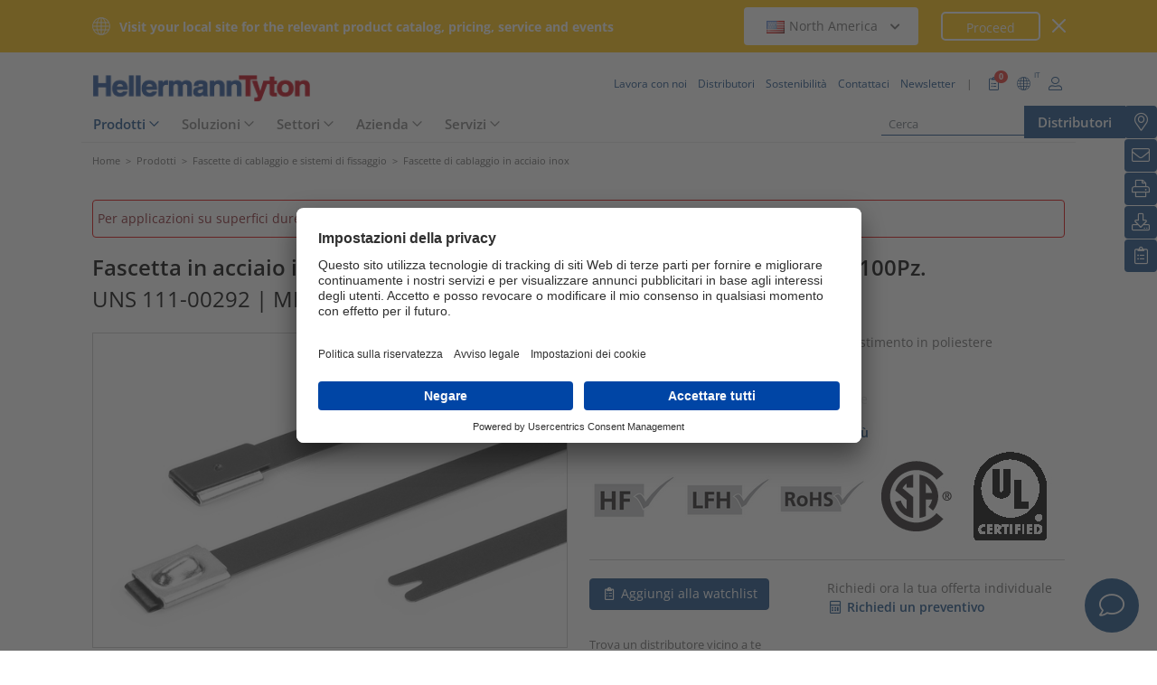

--- FILE ---
content_type: text/html;charset=UTF-8
request_url: https://www.hellermanntyton.it/prodotti/fascette-di-cablaggio-in-acciaio-inox/mbt27sfc/111-00292
body_size: 26178
content:
<!DOCTYPE html>
<html>
<html lang="it">
<head>
	<script nonce="DlIps88qRw2OWoA9Jrrpm97nnsrwrIBk4EjwWub7WKc=">
		var pageViewCount = sessionStorage.getItem("pageViews");
		if(pageViewCount === null) {
			sessionStorage.setItem("pageViews", "1");
		}
		else {
			var pageViewCount = parseInt(sessionStorage.getItem("pageViews"));
			pageViewCount++;
			sessionStorage.setItem("pageViews", pageViewCount);
		}
		
		var isInternalTraffic= 'false';
		
		var uiLanguage =  'IT';
		var uiCountry = 'IT';

		var dataLayer = [{
			'uiLanguage': uiLanguage,
			'uiCountry': uiCountry,
			'pageType':'Product Detail Page',
			'pageViews': sessionStorage.getItem("pageViews"),
			'isInternalTraffic': isInternalTraffic

			
			,'productTypeCategory': 'Cable Ties and Fixings'
			
			,'productType': 'Cable Ties Stainless Steel'
			
			,'productName': 'MBT27SFC-SS316L/SP-BK'
			
			,'productUns': '111-00292'
			
			,'productFamily': 'Serie MBT-FC'
			
			,'productGroup': 'Fascette in acciaio inox con rivestimento e con bloccaggio a sfera'
			
		}];
        // Wenn nicht vom Frontendtest aufgerufen
		
		function setSessionStorageIfNotEmpty(key, value) {
			if(value !== null && value !== '') { sessionStorage.setItem(key, value); }
		}
		setSessionStorageIfNotEmpty('uiLanguage', uiLanguage);
		setSessionStorageIfNotEmpty('uiCountry', uiCountry);
		let urlCampaignParam = new window.URLSearchParams(window.location.search).get('ht_cid');
		var cleanedParam = "";
		if (urlCampaignParam !== null) {
			cleanedParam = urlCampaignParam.replace(/[(){}\\"'Â´`;:\]\[!Â§$%=#]/g, "");
		}
		setSessionStorageIfNotEmpty('campaign', cleanedParam);
		</script>
<link rel="preconnect" href="https://privacy-proxy.usercentrics.eu">
		<link nonce="DlIps88qRw2OWoA9Jrrpm97nnsrwrIBk4EjwWub7WKc=" rel="preload" href="https://privacy-proxy.usercentrics.eu/3.3.14/uc-block.bundle.js" as="script" integrity="sha512-8yOEF1VHYt/ZIkaRZHT/JiXfA7GNkGlhQhR6AnYG7xR8HOPxAxIz/OGynPKSMseZVEXHXtbMGwxyUL/kL9Be/w=="
			  crossorigin="anonymous">
		<script nonce="DlIps88qRw2OWoA9Jrrpm97nnsrwrIBk4EjwWub7WKc=" id="usercentrics-cmp" src="https://app.usercentrics.eu/browser-ui/3.84.0/bundle.js" 
				data-settings-id="yUFZYECz5" async="async" integrity="sha512-6+k6n8gCpklCH5F/UnVA0gP2hNqleuN7cWXIP+UIdwhHYvl6UVcEP6cif7Rt/gwLDtKLAgAiMHSpe4ty43wiiA==" crossorigin="anonymous"></script>
		<script nonce="DlIps88qRw2OWoA9Jrrpm97nnsrwrIBk4EjwWub7WKc="  src="https://privacy-proxy.usercentrics.eu/3.3.14/uc-block.bundle.js"
				integrity="sha512-8yOEF1VHYt/ZIkaRZHT/JiXfA7GNkGlhQhR6AnYG7xR8HOPxAxIz/OGynPKSMseZVEXHXtbMGwxyUL/kL9Be/w==" crossorigin="anonymous"></script>
		<script nonce="DlIps88qRw2OWoA9Jrrpm97nnsrwrIBk4EjwWub7WKc=">
					uc.blockOnly([
						'BJz7qNsdj-7', // YouTube
						'S1pcEj_jZX', // Google Maps
						'ctDbl6j2y' // OnlyFy
					]);
					uc.blockElements({
						'BJz7qNsdj-7': '#UC_SDP_Videos', // Block Div
						'S1pcEj_jZX': '#UC_SDP_GoogleMap', // Block Div
						'ctDbl6j2y': '#psJobWidget' // Block Div
					})

					</script>
			<script nonce="DlIps88qRw2OWoA9Jrrpm97nnsrwrIBk4EjwWub7WKc=">
			window.addEventListener("RelevanceModule", function (event) {
				if (event.detail.event === "consent_status" && event.detail) {
					if (event.detail['Relevance Module'] === true) {
						document.cookie = "visitortracking=allowed"
					} else {
						document.cookie = "visitortracking= ; expires = Thu, 01 Jan 1970 00:00:00 GMT"
					}
				}
			});
		</script>
	<!-- Usercentrics -->

	<script nonce="DlIps88qRw2OWoA9Jrrpm97nnsrwrIBk4EjwWub7WKc=">
			(function (w, d, s, l, i) {
				w[l] = w[l] || [];
				w[l].push({
					'gtm.start':
						new Date().getTime(),
					event:'gtm.js'});
				var f = d.getElementsByTagName(s)[0],
					j = d.createElement(s),
					dl = l != 'dataLayer' ? '&l='+ l:'';
				j.async = true;
				j.src = 'https://www.googletagmanager.com/gtm.js?id=' + i + dl;
				var n = d.querySelector('[nonce]');
				n && j.setAttribute('nonce', n.nonce || n.getAttribute('nonce'));
				f.parentNode.insertBefore(j, f);
			})(window, document, 'script', 'dataLayer', 'GTM-5V4QNTL');
		</script>
	<script nonce="DlIps88qRw2OWoA9Jrrpm97nnsrwrIBk4EjwWub7WKc=">
		(function (w, d, s, l, i) {
			w[l] = w[l] || [];
			w[l].push({
				'gtm.start':
					new Date().getTime(),
				event: 'gtm.js'
			});
			var f = d.getElementsByTagName(s)[0],
				j = d.createElement(s), dl = l != 'dataLayer' ? '&amp;l=' + l : '';
			j.async = true;
			j.src = 'https://www.googletagmanager.com/gtm.js?id=' + i + dl;
			var n = d.querySelector('[nonce]');
			n && j.setAttribute('nonce', n.nonce || n.getAttribute('nonce'));
			f.parentNode.insertBefore(j, f);
		})(window, document, 'script', 'dataLayer', 'GTM-NCKSSCSB');
	</script>

<meta property="og:image"
		  content=https://www.hellermanntyton.com/binaries/content/gallery/ht_global/homepage/open-graph-do-not-change/HellermannTyton_logo.jpg"/>
	<meta property="og:image:type" content="image/jpeg"/>

	<meta http-equiv="Content-Type" content="text/html;charset=utf-8"/>
	<meta name="viewport" content="width=device-width, initial-scale=1.0"/>
	<script nonce="DlIps88qRw2OWoA9Jrrpm97nnsrwrIBk4EjwWub7WKc=" type="text/javascript" src="/js/jquery.min.js"></script>
	<script nonce="DlIps88qRw2OWoA9Jrrpm97nnsrwrIBk4EjwWub7WKc=" type="text/javascript"
			src='/js/cookie.min.js?v=4.294' async="async"></script>
	<link rel="canonical" href="https://www.hellermanntyton.it/prodotti/fascette-di-cablaggio-in-acciaio-inox/mbt27sfc/111-00292"/>
<script data-usercentrics="Google Analytics" type="text/plain" nonce="DlIps88qRw2OWoA9Jrrpm97nnsrwrIBk4EjwWub7WKc=">

        </script>
<script data-usercentrics="Yandex" type="text/plain" nonce="DlIps88qRw2OWoA9Jrrpm97nnsrwrIBk4EjwWub7WKc=">

        </script>
<script data-usercentrics="Facebook Social Plugins" type="text/plain" nonce="DlIps88qRw2OWoA9Jrrpm97nnsrwrIBk4EjwWub7WKc=">


        

        </script>
<meta name="robots" content="index,follow"/>
<title>Fascette in acciaio inox con rivestimento e con bloccaggio a sfera MBT27SFC (111-00292)</title>
<meta name="description" content="111-00292"/>
<link as="image" rel="preload" href="https://www.hellermanntyton.com/shared/images600/8880046.jpg"/>
<meta property="og:image" id="8880046.jpg" content="https://www.hellermanntyton.com/shared/images300/8880046.jpg"/>
<meta property="og:image:type" content="image/jpeg"/>
<meta property="og:image" id="8881142.jpg" content="https://www.hellermanntyton.com/shared/images300/8881142.jpg"/>
<style nonce="DlIps88qRw2OWoA9Jrrpm97nnsrwrIBk4EjwWub7WKc=">
		@font-face {
			font-family: 'Open Sans';
			src:
			url('/fonts/OpenSans-Bold.ttf') format('truetype'),
			url('/fonts/OpenSans-BoldItalic.ttf') format('truetype'),
			url('/fonts/OpenSans-ExtraBold.ttf') format('truetype'),
			url('/fonts/OpenSans-ExtraBoldItalic.ttf') format('truetype'),
			url('/fonts/OpenSans-Italic.ttf') format('truetype'),
			url('/fonts/OpenSans-Light.ttf') format('truetype'),
			url('/fonts/OpenSans-LightItalic.ttf') format('truetype'),
			url('/fonts/OpenSans-Medium.ttf') format('truetype'),
			url('/fonts/OpenSans-MediumItalic.ttf') format('truetype'),
			url('/fonts/OpenSans-Regular.ttf') format('truetype'),
			url('/fonts/OpenSans-SemiBold.ttf') format('truetype'),
			url('/fonts/OpenSans-SemiBoldItalic.ttf') format('truetype');
		}

		/* latin */
		@font-face {
			font-family: 'Open Sans';
			font-style: normal;
			font-weight: 300;
			font-stretch: 100%;
			font-display: swap;
			src: url('/fonts/memvYaGs126MiZpBA-UvWbX2vVnXBbObj2OVTS-muw.woff2') format('woff2');
			unicode-range: U+0000-00FF, U+0131, U+0152-0153, U+02BB-02BC, U+02C6, U+02DA, U+02DC, U+2000-206F, U+2074, U+20AC, U+2122, U+2191, U+2193, U+2212, U+2215, U+FEFF, U+FFFD;
		}
		@font-face {
			font-family: 'Open Sans';
			font-style: normal;
			font-weight: 400;
			font-stretch: 100%;
			font-display: swap;
			src: url('/fonts/memvYaGs126MiZpBA-UvWbX2vVnXBbObj2OVTS-muw.woff2') format('woff2');
			unicode-range: U+0000-00FF, U+0131, U+0152-0153, U+02BB-02BC, U+02C6, U+02DA, U+02DC, U+2000-206F, U+2074, U+20AC, U+2122, U+2191, U+2193, U+2212, U+2215, U+FEFF, U+FFFD;
		}
		@font-face {
			font-family: 'Open Sans';
			font-style: normal;
			font-weight: 600;
			font-stretch: 100%;
			font-display: swap;
			src: url('/fonts/memvYaGs126MiZpBA-UvWbX2vVnXBbObj2OVTS-muw.woff2') format('woff2');
			unicode-range: U+0000-00FF, U+0131, U+0152-0153, U+02BB-02BC, U+02C6, U+02DA, U+02DC, U+2000-206F, U+2074, U+20AC, U+2122, U+2191, U+2193, U+2212, U+2215, U+FEFF, U+FFFD;
		}
		@font-face {
			font-family: 'Open Sans';
			font-style: normal;
			font-weight: 700;
			font-stretch: 100%;
			font-display: swap;
			src: url('/fonts/memvYaGs126MiZpBA-UvWbX2vVnXBbObj2OVTS-muw.woff2') format('woff2');
			unicode-range: U+0000-00FF, U+0131, U+0152-0153, U+02BB-02BC, U+02C6, U+02DA, U+02DC, U+2000-206F, U+2074, U+20AC, U+2122, U+2191, U+2193, U+2212, U+2215, U+FEFF, U+FFFD;
		}

		@font-face {
			font-family: 'Open Sans';
			font-style: normal;
			font-weight: 800;
			font-stretch: 100%;
			font-display: swap;
			src: url('/fonts/memvYaGs126MiZpBA-UvWbX2vVnXBbObj2OVTS-muw.woff2') format('woff2');
			unicode-range: U+0000-00FF, U+0131, U+0152-0153, U+02BB-02BC, U+02C6, U+02DA, U+02DC, U+2000-206F, U+2074, U+20AC, U+2122, U+2191, U+2193, U+2212, U+2215, U+FEFF, U+FFFD;
		}

		@font-face {
			font-family: 'Open Sans';
			font-style: italic;
			font-weight: 300;
			font-stretch: 100%;
			font-display: swap;
			src: url('/fonts/memvYaGs126MiZpBA-UvWbX2vVnXBbObj2OVTS-muw.woff2') format('woff2');
			unicode-range: U+0000-00FF, U+0131, U+0152-0153, U+02BB-02BC, U+02C6, U+02DA, U+02DC, U+2000-206F, U+2074, U+20AC, U+2122, U+2191, U+2193, U+2212, U+2215, U+FEFF, U+FFFD;
		}
		@font-face {
			font-family: 'Open Sans';
			font-style: italic;
			font-weight: 400;
			font-stretch: 100%;
			font-display: swap;
			src: url('/fonts/memvYaGs126MiZpBA-UvWbX2vVnXBbObj2OVTS-muw.woff2') format('woff2');
			unicode-range: U+0000-00FF, U+0131, U+0152-0153, U+02BB-02BC, U+02C6, U+02DA, U+02DC, U+2000-206F, U+2074, U+20AC, U+2122, U+2191, U+2193, U+2212, U+2215, U+FEFF, U+FFFD;
		}
		@font-face {
			font-family: 'Open Sans';
			font-style: italic;
			font-weight: 600;
			font-stretch: 100%;
			font-display: swap;
			src: url('/fonts/memvYaGs126MiZpBA-UvWbX2vVnXBbObj2OVTS-muw.woff2') format('woff2');
			unicode-range: U+0000-00FF, U+0131, U+0152-0153, U+02BB-02BC, U+02C6, U+02DA, U+02DC, U+2000-206F, U+2074, U+20AC, U+2122, U+2191, U+2193, U+2212, U+2215, U+FEFF, U+FFFD;
		}
		@font-face {
			font-family: 'Open Sans';
			font-style: italic;
			font-weight: 700;
			font-stretch: 100%;
			font-display: swap;
			src: url('/fonts/memvYaGs126MiZpBA-UvWbX2vVnXBbObj2OVTS-muw.woff2') format('woff2');
			unicode-range: U+0000-00FF, U+0131, U+0152-0153, U+02BB-02BC, U+02C6, U+02DA, U+02DC, U+2000-206F, U+2074, U+20AC, U+2122, U+2191, U+2193, U+2212, U+2215, U+FEFF, U+FFFD;
		}

		@font-face {
			font-family: 'Open Sans';
			font-style: italic;
			font-weight: 800;
			font-stretch: 100%;
			font-display: swap;
			src: url('/fonts/memvYaGs126MiZpBA-UvWbX2vVnXBbObj2OVTS-muw.woff2') format('woff2');
			unicode-range: U+0000-00FF, U+0131, U+0152-0153, U+02BB-02BC, U+02C6, U+02DA, U+02DC, U+2000-206F, U+2074, U+20AC, U+2122, U+2191, U+2193, U+2212, U+2215, U+FEFF, U+FFFD;
		}

		/* latin-ext */
		@font-face {
			font-family: 'Open Sans';
			font-style: normal;
			font-weight: 300;
			font-stretch: 100%;
			font-display: swap;
			src: url('/fonts/memvYaGs126MiZpBA-UvWbX2vVnXBbObj2OVTSGmu1aB.woff2') format('woff2');
			unicode-range: U+0100-024F, U+0259, U+1E00-1EFF, U+2020, U+20A0-20AB, U+20AD-20CF, U+2113, U+2C60-2C7F, U+A720-A7FF;
		}
		@font-face {
			font-family: 'Open Sans';
			font-style: normal;
			font-weight: 400;
			font-stretch: 100%;
			font-display: swap;
			src: url('/fonts/memvYaGs126MiZpBA-UvWbX2vVnXBbObj2OVTSGmu1aB.woff2') format('woff2');
			unicode-range: U+0100-024F, U+0259, U+1E00-1EFF, U+2020, U+20A0-20AB, U+20AD-20CF, U+2113, U+2C60-2C7F, U+A720-A7FF;
		}
		@font-face {
			font-family: 'Open Sans';
			font-style: normal;
			font-weight: 600;
			font-stretch: 100%;
			font-display: swap;
			src: url('/fonts/memvYaGs126MiZpBA-UvWbX2vVnXBbObj2OVTSGmu1aB.woff2') format('woff2');
			unicode-range: U+0100-024F, U+0259, U+1E00-1EFF, U+2020, U+20A0-20AB, U+20AD-20CF, U+2113, U+2C60-2C7F, U+A720-A7FF;
		}
		@font-face {
			font-family: 'Open Sans';
			font-style: normal;
			font-weight: 700;
			font-stretch: 100%;
			font-display: swap;
			src: url('/fonts/memvYaGs126MiZpBA-UvWbX2vVnXBbObj2OVTSGmu1aB.woff2') format('woff2');
			unicode-range: U+0100-024F, U+0259, U+1E00-1EFF, U+2020, U+20A0-20AB, U+20AD-20CF, U+2113, U+2C60-2C7F, U+A720-A7FF;
		}

		@font-face {
			font-family: 'Open Sans';
			font-style: normal;
			font-weight: 800;
			font-stretch: 100%;
			font-display: swap;
			src: url('/fonts/memvYaGs126MiZpBA-UvWbX2vVnXBbObj2OVTSGmu1aB.woff2') format('woff2');
			unicode-range: U+0100-024F, U+0259, U+1E00-1EFF, U+2020, U+20A0-20AB, U+20AD-20CF, U+2113, U+2C60-2C7F, U+A720-A7FF;
		}

		@font-face {
			font-family: 'Open Sans';
			font-style: italic;
			font-weight: 300;
			font-stretch: 100%;
			font-display: swap;
			src: url('/fonts/memtYaGs126MiZpBA-UFUIcVXSCEkx2cmqvXlWqWt06F15M.woff2') format('woff2');
			unicode-range: U+0100-024F, U+0259, U+1E00-1EFF, U+2020, U+20A0-20AB, U+20AD-20CF, U+2113, U+2C60-2C7F, U+A720-A7FF;
		}
		@font-face {
			font-family: 'Open Sans';
			font-style: italic;
			font-weight: 400;
			font-stretch: 100%;
			font-display: swap;
			src: url('/fonts/memtYaGs126MiZpBA-UFUIcVXSCEkx2cmqvXlWqWt06F15M.woff2') format('woff2');
			unicode-range: U+0100-024F, U+0259, U+1E00-1EFF, U+2020, U+20A0-20AB, U+20AD-20CF, U+2113, U+2C60-2C7F, U+A720-A7FF;
		}
		@font-face {
			font-family: 'Open Sans';
			font-style: italic;
			font-weight: 600;
			font-stretch: 100%;
			font-display: swap;
			src: url('/fonts/memtYaGs126MiZpBA-UFUIcVXSCEkx2cmqvXlWqWt06F15M.woff2') format('woff2');
			unicode-range: U+0100-024F, U+0259, U+1E00-1EFF, U+2020, U+20A0-20AB, U+20AD-20CF, U+2113, U+2C60-2C7F, U+A720-A7FF;
		}
		@font-face {
			font-family: 'Open Sans';
			font-style: italic;
			font-weight: 700;
			font-stretch: 100%;
			font-display: swap;
			src: url('/fonts/memtYaGs126MiZpBA-UFUIcVXSCEkx2cmqvXlWqWt06F15M.woff2') format('woff2');
			unicode-range: U+0100-024F, U+0259, U+1E00-1EFF, U+2020, U+20A0-20AB, U+20AD-20CF, U+2113, U+2C60-2C7F, U+A720-A7FF;
		}

		@font-face {
			font-family: 'Open Sans';
			font-style: italic;
			font-weight: 800;
			font-stretch: 100%;
			font-display: swap;
			src: url('/fonts/memtYaGs126MiZpBA-UFUIcVXSCEkx2cmqvXlWqWt06F15M.woff2') format('woff2');
			unicode-range: U+0100-024F, U+0259, U+1E00-1EFF, U+2020, U+20A0-20AB, U+20AD-20CF, U+2113, U+2C60-2C7F, U+A720-A7FF;
		}


		/* cyrillic */

		@font-face {
			font-family: 'Open Sans';
			font-style: normal;
			font-weight: 300;
			font-stretch: 100%;
			font-display: swap;
			src: url('/fonts/memvYaGs126MiZpBA-UvWbX2vVnXBbObj2OVTSumu1aB.woff2') format('woff2');
			unicode-range: U+0301, U+0400-045F, U+0490-0491, U+04B0-04B1, U+2116;
		}
		@font-face {
			font-family: 'Open Sans';
			font-style: normal;
			font-weight: 400;
			font-stretch: 100%;
			font-display: swap;
			src: url('/fonts/memvYaGs126MiZpBA-UvWbX2vVnXBbObj2OVTSumu1aB.woff2') format('woff2');
			unicode-range: U+0301, U+0400-045F, U+0490-0491, U+04B0-04B1, U+2116;
		}
		@font-face {
			font-family: 'Open Sans';
			font-style: normal;
			font-weight: 600;
			font-stretch: 100%;
			font-display: swap;
			src: url('/fonts/memvYaGs126MiZpBA-UvWbX2vVnXBbObj2OVTSumu1aB.woff2') format('woff2');
			unicode-range: U+0301, U+0400-045F, U+0490-0491, U+04B0-04B1, U+2116;
		}
		@font-face {
			font-family: 'Open Sans';
			font-style: normal;
			font-weight: 700;
			font-stretch: 100%;
			font-display: swap;
			src: url('/fonts/memvYaGs126MiZpBA-UvWbX2vVnXBbObj2OVTSumu1aB.woff2') format('woff2');
			unicode-range: U+0301, U+0400-045F, U+0490-0491, U+04B0-04B1, U+2116;
		}
		@font-face {
			font-family: 'Open Sans';
			font-style: normal;
			font-weight: 800;
			font-stretch: 100%;
			font-display: swap;
			src: url('/fonts/memvYaGs126MiZpBA-UvWbX2vVnXBbObj2OVTSumu1aB.woff2') format('woff2');
			unicode-range: U+0301, U+0400-045F, U+0490-0491, U+04B0-04B1, U+2116;
		}

		@font-face {
			font-family: 'Open Sans';
			font-style: italic;
			font-weight: 300;
			font-stretch: 100%;
			font-display: swap;
			src: url('/fonts/memvYaGs126MiZpBA-UvWbX2vVnXBbObj2OVTSumu1aB.woff2') format('woff2');
			unicode-range: U+0301, U+0400-045F, U+0490-0491, U+04B0-04B1, U+2116;
		}
		@font-face {
			font-family: 'Open Sans';
			font-style: italic;
			font-weight: 400;
			font-stretch: 100%;
			font-display: swap;
			src: url('/fonts/memvYaGs126MiZpBA-UvWbX2vVnXBbObj2OVTSumu1aB.woff2') format('woff2');
			unicode-range: U+0301, U+0400-045F, U+0490-0491, U+04B0-04B1, U+2116;
		}
		@font-face {
			font-family: 'Open Sans';
			font-style: italic;
			font-weight: 600;
			font-stretch: 100%;
			font-display: swap;
			src: url('/fonts/memvYaGs126MiZpBA-UvWbX2vVnXBbObj2OVTSumu1aB.woff2') format('woff2');
			unicode-range: U+0301, U+0400-045F, U+0490-0491, U+04B0-04B1, U+2116;
		}
		@font-face {
			font-family: 'Open Sans';
			font-style: italic;
			font-weight: 700;
			font-stretch: 100%;
			font-display: swap;
			src: url('/fonts/memvYaGs126MiZpBA-UvWbX2vVnXBbObj2OVTSumu1aB.woff2') format('woff2');
			unicode-range: U+0301, U+0400-045F, U+0490-0491, U+04B0-04B1, U+2116;
		}
		@font-face {
			font-family: 'Open Sans';
			font-style: italic;
			font-weight: 800;
			font-stretch: 100%;
			font-display: swap;
			src: url('/fonts/memvYaGs126MiZpBA-UvWbX2vVnXBbObj2OVTSumu1aB.woff2') format('woff2');
			unicode-range: U+0301, U+0400-045F, U+0490-0491, U+04B0-04B1, U+2116;
		}

	</style>
<link rel="alternate" hreflang="bg" href="https://www.hellermanntyton.com/bg/produkti/cable-ties-stainless-steel/mbt27sfc/111-00292"/>
    <link rel="alternate" hreflang="cs" href="https://www.hellermanntyton.com/cz/vyrobky/cable-ties-stainless-steel/mbt27sfc/111-00292"/>
    <link rel="alternate" hreflang="da" href="https://www.hellermanntyton.com/dk/produkter/kabelbindere-rustfrit-stal/mbt27sfc/111-00292"/>
    <link rel="alternate" hreflang="de-CH" href="https://www.hellermanntyton.ch/produkte/edelstahl-kabelbinder/mbt27sfc/111-00292"/>
    <link rel="alternate" hreflang="de-AT" href="https://www.hellermanntyton.at/produkte/edelstahl-kabelbinder/mbt27sfc/111-00292"/>
    <link rel="alternate" hreflang="de-DE" href="https://www.hellermanntyton.de/produkte/edelstahl-kabelbinder/mbt27sfc/111-00292"/>
    <link rel="alternate" hreflang="en-GB" href="https://www.hellermanntyton.co.uk/products/cable-ties-stainless-steel/mbt27sfc/111-00292"/>
    <link rel="alternate" hreflang="en-SG" href="https://www.hellermanntyton.com/sg/products/cable-ties-stainless-steel/mbt27sfc/111-00292"/>
    <link rel="alternate" hreflang="en-ZA" href="https://www.hellermanntyton.co.za/products/cable-ties/mbt27sfc/111-00292"/>
    <link rel="alternate" hreflang="en-AE" href="https://www.hellermanntyton.com/ae/products/cable-ties-stainless-steel/mbt27sfc/111-00292"/>
    <link rel="alternate" hreflang="es-AR" href="https://www.hellermanntyton.com/ar/productos/precintos-de-acero-inoxidable/mbt27sfc/111-00292"/>
    <link rel="alternate" hreflang="pt-PT" href="https://www.hellermanntyton.com/pt/produtos/abracadeiras-em-aco-inoxidavel/mbt27sfc/111-00292"/>
    <link rel="alternate" hreflang="es-ES" href="https://www.hellermanntyton.es/productos/bridas-de-acero-inoxidable/mbt27sfc/111-00292"/>
    <link rel="alternate" hreflang="es" href="https://www.hellermanntyton.com/lat/productos/bridas-de-acero-inoxidable/mbt27sfc/111-00292"/>
    <link rel="alternate" hreflang="fi" href="https://www.hellermanntyton.fi/tuotteet/terasjohdinsiteet/mbt27sfc/111-00292"/>
    <link rel="alternate" hreflang="fr" href="https://www.hellermanntyton.fr/produits/colliers-de-serrage-en-acier-inoxydable/mbt27sfc/111-00292"/>
    <link rel="alternate" hreflang="hu" href="https://www.hellermanntyton.com/hu/termekek/cable-ties-stainless-steel/mbt27sfc/111-00292"/>
    <link rel="alternate" hreflang="it" href="https://www.hellermanntyton.it/prodotti/fascette-di-cablaggio-in-acciaio-inox/mbt27sfc/111-00292"/>
    <link rel="alternate" hreflang="kr" href="https://www.hellermanntyton.com/kr/products/cable-ties-stainless-steel/mbt27sfc/111-00292"/>
    <link rel="alternate" hreflang="nl" href="https://www.hellermanntyton.nl/producten/rvs-bundelbanden/mbt27sfc/111-00292"/>
    <link rel="alternate" hreflang="no" href="https://www.hellermanntyton.no/produkter/bunteband-i-rustfritt-stal/mbt27sfc/111-00292"/>
    <link rel="alternate" hreflang="pl" href="https://www.hellermanntyton.pl/produkty/opaski-kablowe-ze-stali-nierdzewnej/mbt27sfc/111-00292"/>
    <link rel="alternate" hreflang="pt-BR" href="https://www.hellermanntyton.com.br/produtos/abracadeiras-de-aco-inox/mbt27sfc/111-00292"/>
    <link rel="alternate" hreflang="ro" href="https://www.hellermanntyton.com/ro/produse/cable-ties-stainless-steel/mbt27sfc/111-00292"/>
    <link rel="alternate" hreflang="sl" href="https://www.hellermanntyton.com/si/proizvodi/cable-ties-stainless-steel/mbt27sfc/111-00292"/>
    <link rel="alternate" hreflang="sv" href="https://www.hellermanntyton.se/produkter/buntband-rostfritt-stal/mbt27sfc/111-00292"/>
    <link rel="alternate" hreflang="tr" href="https://www.hellermanntyton.com/tr/urunler/paslanmaz-celik-kablo-baglari/mbt27sfc/111-00292"/>
    <link rel="alternate" hreflang="zh" href="https://www.hellermanntyton.com/cn/products/cable-ties-stainless-steel/mbt27sfc/111-00292"/>
    <link rel="alternate" hreflang="x-default" href="https://www.hellermanntyton.com/products/cable-ties-stainless-steel/mbt27sfc/111-00292"/>
    <link rel="stylesheet" href='/css/main.min.css?v=4.294' type="text/css"/>
	<link rel="icon" type="image/png" href="/favicon.png" sizes="64x64"/>
	<link rel="shortcut icon" type="image/x-icon" href="/favicon.ico" sizes="32x32"/>
	<link href="https://www.hellermanntyton.com/shared/fontawesome/fonts/font-awesome-pro-all.min.css" rel="stylesheet"
		  integrity="sha384-UOQtRpanJqC5lOrI4Z83QQWCLYvGNg4DTSG8rIQJDabrocsgTZE+0EMgitKnYqEF" crossorigin="anonymous"/>

	<link href="https://www.hellermanntyton.com/shared/fontawesome/fonts/font-awesome.min.css" rel="stylesheet"
		  integrity="sha384-wvfXpqpZZVQGK6TAh5PVlGOfQNHSoD2xbE+QkPxCAFlNEevoEH3Sl0sibVcOQVnN" crossorigin="anonymous"/>

	<script nonce="DlIps88qRw2OWoA9Jrrpm97nnsrwrIBk4EjwWub7WKc=" type="application/ld+json">
		{
		   "@context": "http://schema.org",
		   "@type": "WebSite",
		   "url": "https://www.hellermanntyton.it/",
		   "potentialAction": {
			 "@type": "SearchAction",
			 "target": "https://www.hellermanntyton.it/prodotti/search?query={search_term_string}",
			 "query-input": "required name=search_term_string"
		   },
		   "provider": {
      		  "@type": "Organization",
      		  "url": "https://www.hellermanntyton.it/",
      		  "logo": "https://www.hellermanntyton.it/images/ht_logo.png"
			}
		}
	</script>
</head>
<body class="ht" itemscope itemtype="http://schema.org/WebPage" data-bs-spy="scroll"
	  data-bs-target="#contentnavigation" data-bs-offset="0" tabindex="0">

<noscript><iframe src="https://www.googletagmanager.com/ns.html?id=GTM-5V4QNTL"
                          height="0" width="0" style="display:none;visibility:hidden"></iframe>
        </noscript>
        <noscript><iframe src="https://www.googletagmanager.com/ns.html?id=GTM-NCKSSCSB"
					  height="0" width="0" style="display:none;visibility:hidden"></iframe>
	</noscript>
	<span id="frontend-test-gtm" style="display: none;">
    <span>true</span>
    <span>GTM-NVBBLSR</span>
    <span>GTM-5V4QNTL</span>
</span>
<header class="container-fluid position-fixed top-0 zindex">

	<div class="country-switcher-bar d-flex align-items-center justify-content-center bg-warning p-2">
		<div class="content-container d-flex justify-content-between align-items-center">
			<div class="d-none d-sm-flex align-items-center">
				<img src='https://www.hellermanntyton.it/images/icons/globe.svg' class="globe-icon" alt="Hellermanntyton">
				<span class="country-notification-text">Visit your local site for the relevant product catalog, pricing, service and events</span>
			</div>
			<div class="country-dropdown-buttons d-flex align-items-center">
				<div class="dropdown">
					<button class="btn countrydropdown-toggle" type="button" id="countryDropdown" data-bs-toggle="dropdown" aria-expanded="false">
						<img src="https://www.hellermanntyton.com/binaries/content/gallery/ht/about-us/flags/us_us.png" class="img-flag" alt="Flag North America">North America
							<i class="fas fa-chevron-down"></i>
						<i class="fas fa-chevron-up" style="display: none;"></i>
					</button>
					<ul class="dropdown-menu countryswitch-dropdown" aria-labelledby="countryDropdown">
						<li><a class="dropdown-item" href="https://www.hellermanntyton.com/ar">
								<img src="https://www.hellermanntyton.com/binaries/content/gallery/ht/about-us/flags/ar_ar.png" class="img-flag" alt="Flag Argentina">Argentina</a></li>
						<li><a class="dropdown-item" href="https://www.hellermanntyton.com/au">
								<img src="https://www.hellermanntyton.com/binaries/content/gallery/ht/about-us/flags/au_au.png" class="img-flag" alt="Flag Australia">Australia</a></li>
						<li><a class="dropdown-item" href="https://www.hellermanntyton.com.br">
								<img src="https://www.hellermanntyton.com/binaries/content/gallery/ht/about-us/flags/br_br.png" class="img-flag" alt="Flag Brazil">Brazil</a></li>
						<li><a class="dropdown-item" href="https://www.hellermanntyton.com/bg">
								<img src="https://www.hellermanntyton.com/binaries/content/gallery/ht/about-us/flags/bg.png" class="img-flag" alt="Flag Bulgaria">Bulgaria</a></li>
						<li><a class="dropdown-item" href="https://www.hellermanntyton.com/cn">
								<img src="https://www.hellermanntyton.com/binaries/content/gallery/ht/about-us/flags/cn_cn.png" class="img-flag" alt="Flag China">China</a></li>
						<li><a class="dropdown-item" href="https://www.hellermanntyton.com/cz">
								<img src="https://www.hellermanntyton.com/binaries/content/gallery/ht/about-us/flags/cz_cz.png" class="img-flag" alt="Flag Czech Republic">Czech Republic</a></li>
						<li><a class="dropdown-item" href="https://www.hellermanntyton.com/dk">
								<img src="https://www.hellermanntyton.com/binaries/content/gallery/ht/about-us/flags/dk_dk.png" class="img-flag" alt="Flag Denmark">Denmark</a></li>
						<li><a class="dropdown-item" href="https://www.hellermanntyton.fi">
								<img src="https://www.hellermanntyton.com/binaries/content/gallery/ht/about-us/flags/fi_fi.png" class="img-flag" alt="Flag Finland">Finland</a></li>
						<li><a class="dropdown-item" href="https://www.hellermanntyton.fr">
								<img src="https://www.hellermanntyton.com/binaries/content/gallery/ht/about-us/flags/fr_fr.png" class="img-flag" alt="Flag France">France</a></li>
						<li><a class="dropdown-item" href="https://www.hellermanntyton.de">
								<img src="https://www.hellermanntyton.com/binaries/content/gallery/ht/about-us/flags/de_de.png" class="img-flag" alt="Flag Germany">Germany</a></li>
						<li><a class="dropdown-item" href="https://www.hellermanntyton.com/hu">
								<img src="https://www.hellermanntyton.com/binaries/content/gallery/ht/about-us/flags/hu_hu.png" class="img-flag" alt="Flag Hungary">Hungary</a></li>
						<li><a class="dropdown-item" href="https://www.hellermanntyton.com/in">
								<img src="https://www.hellermanntyton.com/binaries/content/gallery/ht/about-us/flags/in_in.png" class="img-flag" alt="Flag India">India</a></li>
						<li><a class="dropdown-item" href="https://www.hellermanntyton.it">
								<img src="https://www.hellermanntyton.com/binaries/content/gallery/ht/about-us/flags/it_it.png" class="img-flag" alt="Flag Italy">Italy</a></li>
						<li><a class="dropdown-item" href="https://www.hellermanntyton.nl">
								<img src="https://www.hellermanntyton.com/binaries/content/gallery/ht/about-us/flags/nl_nl.png" class="img-flag" alt="Flag Netherlands">Netherlands</a></li>
						<li><a class="dropdown-item" href="https://www.hellermanntyton.us">
								<img src="https://www.hellermanntyton.com/binaries/content/gallery/ht/about-us/flags/us_us.png" class="img-flag" alt="Flag North America">North America</a></li>
						<li><a class="dropdown-item" href="https://www.hellermanntyton.no">
								<img src="https://www.hellermanntyton.com/binaries/content/gallery/ht/about-us/flags/no_no.png" class="img-flag" alt="Flag Norway">Norway</a></li>
						<li><a class="dropdown-item" href="https://www.hellermanntyton.pl">
								<img src="https://www.hellermanntyton.com/binaries/content/gallery/ht/about-us/flags/pl_pl.png" class="img-flag" alt="Flag Poland">Poland</a></li>
						<li><a class="dropdown-item" href="https://www.hellermanntyton.com/pt">
								<img src="https://www.hellermanntyton.com/binaries/content/gallery/ht/about-us/flags/pt.png" class="img-flag" alt="Flag Portugal">Portugal</a></li>
						<li><a class="dropdown-item" href="https://www.hellermanntyton.com/ro">
								<img src="https://www.hellermanntyton.com/binaries/content/gallery/ht/about-us/flags/ro_ro.png" class="img-flag" alt="Flag Romania">Romania</a></li>
						<li><a class="dropdown-item" href="https://www.hellermanntyton.ru">
								<img src="https://www.hellermanntyton.com/binaries/content/gallery/ht/about-us/flags/ru_ru.png" class="img-flag" alt="Flag Russia">Russia</a></li>
						<li><a class="dropdown-item" href="https://www.hellermanntyton.com/sg">
								<img src="https://www.hellermanntyton.com/binaries/content/gallery/ht/about-us/flags/sg_sg.png" class="img-flag" alt="Flag Singapore">Singapore</a></li>
						<li><a class="dropdown-item" href="https://www.hellermanntyton.com/si">
								<img src="https://www.hellermanntyton.com/binaries/content/gallery/ht/about-us/flags/si_si.png" class="img-flag" alt="Flag Slovenia">Slovenia</a></li>
						<li><a class="dropdown-item" href="https://www.hellermanntyton.co.za">
								<img src="https://www.hellermanntyton.com/binaries/content/gallery/ht/about-us/flags/za_za.png" class="img-flag" alt="Flag South Africa">South Africa</a></li>
						<li><a class="dropdown-item" href="https://www.hellermanntyton.com/kr">
								<img src="https://www.hellermanntyton.com/binaries/content/gallery/ht/about-us/flags/kr_kr.png" class="img-flag" alt="Flag South Korea">South Korea</a></li>
						<li><a class="dropdown-item" href="https://www.hellermanntyton.es">
								<img src="https://www.hellermanntyton.com/binaries/content/gallery/ht/about-us/flags/es_es.png" class="img-flag" alt="Flag Spain">Spain</a></li>
						<li><a class="dropdown-item" href="https://www.hellermanntyton.se">
								<img src="https://www.hellermanntyton.com/binaries/content/gallery/ht/about-us/flags/se_se.png" class="img-flag" alt="Flag Sweden">Sweden</a></li>
						<li><a class="dropdown-item" href="https://www.hellermanntyton.ch">
								<img src="https://www.hellermanntyton.com/binaries/content/gallery/ht/about-us/flags/ch.png" class="img-flag" alt="Flag Switzerland">Switzerland</a></li>
						<li><a class="dropdown-item" href="https://www.hellermanntyton.com/tr">
								<img src="https://www.hellermanntyton.com/binaries/content/gallery/ht/about-us/flags/tr.png" class="img-flag" alt="Flag Türkiye">Türkiye</a></li>
						<li><a class="dropdown-item" href="https://www.hellermanntyton.com/ae">
								<img src="https://www.hellermanntyton.com/binaries/content/gallery/ht/about-us/flags/ae_ae.png" class="img-flag" alt="Flag United Arab Emirates">United Arab Emirates</a></li>
						<li><a class="dropdown-item" href="https://www.hellermanntyton.co.uk">
								<img src="https://www.hellermanntyton.com/binaries/content/gallery/ht/about-us/flags/en_gb.png" class="img-flag" alt="Flag United Kingdom">United Kingdom</a></li>
						</ul>
				</div>
				<div class="d-flex align-items-center">
					<a href="https://www.hellermanntyton.us" class="btn btn-dark btn-proceed d-none d-sm-block">
						Proceed</a>
					<a href="https://www.hellermanntyton.us" class="btn btn-dark btn-proceed-checkmark btn-checkmark d-block d-sm-none">
						<i class="fas fa-check"></i>
					</a>
					<button class="btn-close btn-close-white countryswitch-close-icon"></button>
				</div>
			</div>
		</div>
	</div>
	<script nonce="DlIps88qRw2OWoA9Jrrpm97nnsrwrIBk4EjwWub7WKc=">
		function hideCountrySwitcher() {
			var date = new Date();
			date.setTime(date.getTime() + (14 * 24 * 60 * 60 * 1000));
			document.cookie = "hideCountrySwitcher=true; expires=" + date.toUTCString() + "; path=/";
			$(".country-switcher-bar").attr("style", "display: none !important;");
			$('body').css('padding-top', '100px');
			$('.main-header').css('top', '0px');
			if ($('header').hasClass('engineer')) {
				$('header').removeClass('countrySwitcher');
			}
		}

		$("#countryDropdown").on('show.bs.dropdown', function () {
			$(".fa-chevron-down").toggle()
		});

		$("#countryDropdown").on('hide.bs.dropdown', function () {
			$(".fa-chevron-down").toggle()
		});

		function adjustStylesForCountrySwitcher() {
			if ($('header').hasClass('engineer')) {
				$('header').addClass('countrySwitcher');
			}
			$('body').css('padding-top', '158px');
			$('.main-header').css('top', '58px');
		}

		$(document).ready(function() {
			adjustStylesForCountrySwitcher();
			$('.countryswitch-close-icon').on('click', function () {
				hideCountrySwitcher()
			})
		});
	</script>
<div class="container main-header position-absolute">
	<span class="todaysdate printShow">14/01/2026</span>

	<div class="logo">
		<div>
	<a href="https://www.hellermanntyton.it/">
		<img height="30px" width="235px" src='https://www.hellermanntyton.it/images/ht_logo.png' alt="HellermannTyton">
	</a>
</div>
</div>

	<div class="header-search">
		<button id="searchButton" type="button" class="btn btn-clean">
	<i class="fa fa-search"></i>
</button>

<form class="search" action="/prodotti/search">
	<input pattern=".{3,}" required type="search" class="form-control" id="productSearch" name="query" title="Cerca"
		   autocomplete="off" placeholder="Cerca">
	<span class="glyphicon glyphicon form-control-feedback " aria-hidden="true" style="color:#144a86;"></span>
	<input type="hidden" name="cat" value="">

	<button type="submit" class="form-control-feedback button-search">
		<i class="fal fa-search" style="color: #144a86;"></i>
	</button>
</form>

<script nonce="DlIps88qRw2OWoA9Jrrpm97nnsrwrIBk4EjwWub7WKc=" type="text/javascript">
	var rootUrl = "/";
	if (rootUrl === "") {
		rootUrl = "";
	}
	let re = /\/[a-z][a-z]/;
	if (rootUrl.match(re) != null && !rootUrl.endsWith("/site/")) {
		rootUrl += "/";
	}
</script>
</div>

	<button type="button" class="btn menu-burger">
		<i class="fal fa-times close-menu"></i>
		<i class="fa fa-bars open-menu">
		<span class="bubble-badge watchlist-product-count hidden"
			  data-watchlist-product-count="0">0</span>
		</i>
	</button>

	<nav class="header-nav">
		<div class="nav-tools ">
			<ul>
	<li>
			<a class="top-navi-watchlist" href='/watchlist' title='La mia watchlist'>
				<i class="fal fa-clipboard-list"></i>
				<span class="bubble-badge watchlist-product-count" data-watchlist-product-count="0">0</span>
			</a>
		</li>
	<li>
			<a class="top-navi-find-us position-relative" href='/azienda/nel-mondo' title='Global Home'>
				<img src='https://www.hellermanntyton.it/images/icons/globe.svg' alt='Global Home'>
				<p class="position-absolute top-0 start-100 translate-middle uiCountryCornerID">IT</p>
			</a>
		</li>
	<li class="share-icon">
			<a class="showShareDialog" href='#' title='Condividi'>
				<i class="fal fa-share-alt st_sharethis_custom"></i>
			</a>
		</li>
	<li>
				<a class="account-link top-navi-login" href="https://www.hellermanntyton.it/account/gotologin" title='Login'>
					<i class="ajax-login fal fa-user-alt"></i>
				</a>
			</li>
		</ul>
</div>

		<div class="nav-shortcuts">
			<nav aria-label="Main navigation">
	<ul>
	<li>
				<a class="top-navi-career" href='/carriera'>
					<span>Lavora con noi</span>
				</a>
			</li>
		<li>
				<a class="top-navi-distributors" href='/distributori'>
					<span>Distributori</span>
				</a>
			</li>
		<li>
				<a class="top-navi-sustainability" href='/competence-hubs/sustainability'>
					<span>Sostenibilità</span>
				</a>
			</li>
		<li>
					<a class="top-navi-contact" href='/contattaci'>
						<span>Contattaci</span>
					</a>
				</li>
			<li>
				<a class="top-navi-newsletter" href='/newsletter'>
					<span>Newsletter</span>
				</a>
			</li>
		</ul>
</nav>
</div>

		<div class="nav-main" data-hj-ignore-attributes>
			<ul class="text-navi">
        <li class="ht-dropdown" data-ref='menu_products'>
              <a href="/prodotti" class="ga_mainmenu_item current"
						   aria-haspopup="true">Prodotti</a>
                    <ul class="first-menu">
                    <li class="">
                                    <a class="ga_mainmenu_item" href="/prodotti/prodotti-in-evidenza">Prodotti in evidenza</a>
                                    </li>
                            <li class="">
                                    <a class="ga_mainmenu_item" href="/prodotti">Linee prodotto</a>
                                    </li>
                            <li class="hasSubmenu">
                                                <a class="ga_mainmenu_item" href="/prodotti/fascette-di-cablaggio-e-sistemi-di-fissaggio">
													<span class="ga_mainmenu_item name">Fascette di cablaggio e sistemi di fissaggio</span>
                                                </a>
												<ul class="submenu">
                                                    <li>
																<a class="ga_mainmenu_subitem" href="/prodotti/fascette-di-cablaggio-a-dentatura-interna">
																	<span class="ga_mainmenu_subitem name">Fascette di cablaggio a dentatura interna</span>
																</a>
                                                            </li>
                                                        <li>
																<a class="ga_mainmenu_subitem" href="/prodotti/fascette-di-cablaggio-a-dentatura-esterna">
																	<span class="ga_mainmenu_subitem name">Fascette di cablaggio a dentatura esterna</span>
																</a>
                                                            </li>
                                                        <li>
																<a class="ga_mainmenu_subitem" href="/prodotti/fascette-di-cablaggio-senza-dentatura">
																	<span class="ga_mainmenu_subitem name">Fascette di cablaggio senza dentatura</span>
																</a>
                                                            </li>
                                                        <li>
																<a class="ga_mainmenu_subitem" href="/prodotti/fascette-di-cablaggio-riapribili">
																	<span class="ga_mainmenu_subitem name">Fascette di cablaggio riapribili</span>
																</a>
                                                            </li>
                                                        <li>
																<a class="ga_mainmenu_subitem" href="/prodotti/fascette-di-cablaggio-in-acciaio-inox">
																	<span class="ga_mainmenu_subitem name">Fascette di cablaggio in acciaio inox</span>
																</a>
                                                            </li>
                                                        <li>
																<a class="ga_mainmenu_subitem" href="/prodotti/fascette-di-fissaggio">
																	<span class="ga_mainmenu_subitem name">Fascette di fissaggio</span>
																</a>
                                                            </li>
                                                        <li>
																<a class="ga_mainmenu_subitem" href="/prodotti/basette">
																	<span class="ga_mainmenu_subitem name">Basette</span>
																</a>
                                                            </li>
                                                        <li>
																<a class="ga_mainmenu_subitem" href="/prodotti/elementi-di-fissaggio">
																	<span class="ga_mainmenu_subitem name">Elementi di fissaggio</span>
																</a>
                                                            </li>
                                                        <li>
																<a class="ga_mainmenu_subitem" href="/prodotti/clip-e-bloccacavi">
																	<span class="ga_mainmenu_subitem name">Clip e bloccacavi</span>
																</a>
                                                            </li>
                                                        </ul>
												</li>
                                        <li class="hasSubmenu">
                                                <a class="ga_mainmenu_item" href="/prodotti/prodotti-per-lisolamento">
													<span class="ga_mainmenu_item name">Prodotti per l‘isolamento</span>
                                                </a>
												<ul class="submenu">
                                                    <li>
																<a class="ga_mainmenu_subitem" href="/prodotti/guaine-termorestringenti">
																	<span class="ga_mainmenu_subitem name">Guaine termorestringenti</span>
																</a>
                                                            </li>
                                                        <li>
																<a class="ga_mainmenu_subitem" href="/prodotti/preformati-termorestringenti">
																	<span class="ga_mainmenu_subitem name">Preformati termorestringenti</span>
																</a>
                                                            </li>
                                                        <li>
																<a class="ga_mainmenu_subitem" href="/prodotti/guaine-non-termorestringenti">
																	<span class="ga_mainmenu_subitem name">Guaine non termorestringenti</span>
																</a>
                                                            </li>
                                                        </ul>
												</li>
                                        <li class="hasSubmenu">
                                                <a class="ga_mainmenu_item" href="/prodotti/sistemi-di-protezione-cavi">
													<span class="ga_mainmenu_item name">Sistemi di protezione cavi</span>
                                                </a>
												<ul class="submenu">
                                                    <li>
																<a class="ga_mainmenu_subitem" href="/prodotti/helaguard-guaine-in-plastica">
																	<span class="ga_mainmenu_subitem name">HelaGuard guaine in plastica</span>
																</a>
                                                            </li>
                                                        <li>
																<a class="ga_mainmenu_subitem" href="/prodotti/helaguard-guaine-in-metallo">
																	<span class="ga_mainmenu_subitem name">HelaGuard guaine in metallo</span>
																</a>
                                                            </li>
                                                        <li>
																<a class="ga_mainmenu_subitem" href="/prodotti/helaguard-guaine-con-spirale-di-rinforzo">
																	<span class="ga_mainmenu_subitem name">HelaGuard guaine con spirale di rinforzo</span>
																</a>
                                                            </li>
                                                        <li>
																<a class="ga_mainmenu_subitem" href="/prodotti/accessori-per-guaine">
																	<span class="ga_mainmenu_subitem name">Accessori per guaine</span>
																</a>
                                                            </li>
                                                        <li>
																<a class="ga_mainmenu_subitem" href="/prodotti/canaline-e-spirali-di-protezione">
																	<span class="ga_mainmenu_subitem name">Canaline e spirali di protezione</span>
																</a>
                                                            </li>
                                                        <li>
																<a class="ga_mainmenu_subitem" href="/prodotti/calze-trecciate-espandibili">
																	<span class="ga_mainmenu_subitem name">Calze trecciate espandibili</span>
																</a>
                                                            </li>
                                                        <li>
																<a class="ga_mainmenu_subitem" href="/prodotti/calze-trecciate-aperte">
																	<span class="ga_mainmenu_subitem name">Calze trecciate aperte</span>
																</a>
                                                            </li>
                                                        <li>
																<a class="ga_mainmenu_subitem" href="/prodotti/calze-per-tubi-idraulici">
																	<span class="ga_mainmenu_subitem name">Calze per tubi idraulici</span>
																</a>
                                                            </li>
                                                        <li>
																<a class="ga_mainmenu_subitem" href="/prodotti/calze-trecciate-schermanti">
																	<span class="ga_mainmenu_subitem name">Calze trecciate schermanti</span>
																</a>
                                                            </li>
                                                        <li>
																<a class="ga_mainmenu_subitem" href="/prodotti/protezione-bordi">
																	<span class="ga_mainmenu_subitem name">Protezione bordi</span>
																</a>
                                                            </li>
                                                        <li>
																<a class="ga_mainmenu_subitem" href="/prodotti/passacavi">
																	<span class="ga_mainmenu_subitem name">Passacavi</span>
																</a>
                                                            </li>
                                                        <li>
																<a class="ga_mainmenu_subitem" href="/prodotti/canale-e-accessori">
																	<span class="ga_mainmenu_subitem name">Canale e accessori</span>
																</a>
                                                            </li>
                                                        </ul>
												</li>
                                        <li class="hasSubmenu">
                                                <a class="ga_mainmenu_item" href="/prodotti/prodotti-per-installazioni-elettriche">
													<span class="ga_mainmenu_item name">Prodotti per installazioni elettriche</span>
                                                </a>
												<ul class="submenu">
                                                    <li>
																<a class="ga_mainmenu_subitem" href="/prodotti/morsetti">
																	<span class="ga_mainmenu_subitem name">Morsetti</span>
																</a>
                                                            </li>
                                                        <li>
																<a class="ga_mainmenu_subitem" href="/prodotti/accessori-dinstallazione">
																	<span class="ga_mainmenu_subitem name">Accessori d'installazione</span>
																</a>
                                                            </li>
                                                        <li>
																<a class="ga_mainmenu_subitem" href="/prodotti/sistemi-per-linstallazione-cavi">
																	<span class="ga_mainmenu_subitem name">Sistemi per l'installazione cavi</span>
																</a>
                                                            </li>
                                                        <li>
																<a class="ga_mainmenu_subitem" href="/prodotti/nastri-isolanti-e-nastri-speciali">
																	<span class="ga_mainmenu_subitem name">Nastri isolanti e nastri speciali</span>
																</a>
                                                            </li>
                                                        <li>
																<a class="ga_mainmenu_subitem" href="/prodotti/tecnologia-resina-a-colata">
																	<span class="ga_mainmenu_subitem name">Tecnologia Resina a Colata</span>
																</a>
                                                            </li>
                                                        <li>
																<a class="ga_mainmenu_subitem" href="/prodotti/tecnologia-gel">
																	<span class="ga_mainmenu_subitem name">Tecnologia Gel</span>
																</a>
                                                            </li>
                                                        </ul>
												</li>
                                        <li class="hasSubmenu">
                                                <a class="ga_mainmenu_item" href="/prodotti/sistemi-di-identificazione">
													<span class="ga_mainmenu_item name">Sistemi di identificazione</span>
                                                </a>
												<ul class="submenu">
                                                    <li>
																<a class="ga_mainmenu_subitem" href="/prodotti/segnacavi-e-segnafili">
																	<span class="ga_mainmenu_subitem name">Segnacavi e segnafili</span>
																</a>
                                                            </li>
                                                        <li>
																<a class="ga_mainmenu_subitem" href="/prodotti/etichette-per-pannelli-di-controllo">
																	<span class="ga_mainmenu_subitem name">Etichette per pannelli di controllo</span>
																</a>
                                                            </li>
                                                        <li>
																<a class="ga_mainmenu_subitem" href="/prodotti/identificazione-industriale">
																	<span class="ga_mainmenu_subitem name">Identificazione industriale</span>
																</a>
                                                            </li>
                                                        <li>
																<a class="ga_mainmenu_subitem" href="/prodotti/tag-e-fascette-rfid">
																	<span class="ga_mainmenu_subitem name">Tag e fascette RFID</span>
																</a>
                                                            </li>
                                                        <li>
																<a class="ga_mainmenu_subitem" href="/prodotti/etichette-antimanomissione">
																	<span class="ga_mainmenu_subitem name">Etichette antimanomissione</span>
																</a>
                                                            </li>
                                                        <li>
																<a class="ga_mainmenu_subitem" href="/prodotti/identificazione-per-ambienti-pericolosi">
																	<span class="ga_mainmenu_subitem name">Identificazione per ambienti pericolosi</span>
																</a>
                                                            </li>
                                                        <li>
																<a class="ga_mainmenu_subitem" href="/prodotti/stampanti-e-software">
																	<span class="ga_mainmenu_subitem name">Stampanti e software</span>
																</a>
                                                            </li>
                                                        </ul>
												</li>
                                        <li class="hasSubmenu">
                                                <a class="ga_mainmenu_item" href="/prodotti/utensili-applicatori">
													<span class="ga_mainmenu_item name">Utensili applicatori</span>
                                                </a>
												<ul class="submenu">
                                                    <li>
																<a class="ga_mainmenu_subitem" href="/prodotti/sistemi-di-legatura-automatici">
																	<span class="ga_mainmenu_subitem name">Sistemi di legatura automatici</span>
																</a>
                                                            </li>
                                                        <li>
																<a class="ga_mainmenu_subitem" href="/prodotti/attrezzatura-per-linstallazione-di-fascette">
																	<span class="ga_mainmenu_subitem name">Attrezzatura per l'installazione di fascette</span>
																</a>
                                                            </li>
                                                        <li>
																<a class="ga_mainmenu_subitem" href="/prodotti/utensili-applicatori-per-snapper">
																	<span class="ga_mainmenu_subitem name">Utensili applicatori per Snapper</span>
																</a>
                                                            </li>
                                                        <li>
																<a class="ga_mainmenu_subitem" href="/prodotti/utensili-applicatori-per-guaine-termorestringenti">
																	<span class="ga_mainmenu_subitem name">Utensili applicatori per guaine termorestringenti</span>
																</a>
                                                            </li>
                                                        <li>
																<a class="ga_mainmenu_subitem" href="/prodotti/utensili-applicatori-per-guaine-non-termorestringenti">
																	<span class="ga_mainmenu_subitem name">Utensili applicatori per guaine non termorestringenti</span>
																</a>
                                                            </li>
                                                        <li>
																<a class="ga_mainmenu_subitem" href="/prodotti/utensili-applicatori-per-calze-trecciate">
																	<span class="ga_mainmenu_subitem name">Utensili applicatori per calze trecciate</span>
																</a>
                                                            </li>
                                                        <li>
																<a class="ga_mainmenu_subitem" href="/prodotti/utensili-applicatori-per-identificazione">
																	<span class="ga_mainmenu_subitem name">Utensili applicatori per identificazione</span>
																</a>
                                                            </li>
                                                        </ul>
												</li>
                                        <li class="">
                                    <a class="ga_mainmenu_item" href="https://www.htdata.co.uk/">HT Data</a>
                                    </li>
                            <li class="">
                                    <a class="ga_mainmenu_item" href="/distributori">Distributori</a>
                                    </li>
                            </ul>
            </li>
        <li class="ht-dropdown" >
              <a href="#" class="ga_mainmenu_item"
						   aria-haspopup="true">Soluzioni</a>
                    <ul class="first-menu">
                    <li class="hasSubmenu">
											<a class="ga_mainmenu_item" data-ref="menu_item_competence" href="/competenze/fascette-di-cablaggio-e-sistemi-di-fissaggio">
												<span class="ga_mainmenu_item name">Fascette di cablaggio</span>
													</a>
											<ul>
													<li>
															<a class="ga_mainmenu_subitem" data-ref="menu_item_competence" href="/competenze/basette-adesive">
																<span class="ga_mainmenu_subitem name">Basette adesive</span>
																	</a>
														</li>
													<li>
															<a class="ga_mainmenu_subitem" data-ref="menu_item_competence" href="/competenze/clip-di-fissaggio-per-ancoraggio-su-bordo">
																<span class="ga_mainmenu_subitem name">Edge clip</span>
																	</a>
														</li>
													<li>
															<a class="ga_mainmenu_subitem" data-ref="menu_item_competence" href="/competenze/supporti-portacavo">
																<span class="ga_mainmenu_subitem name">Supporti portacavo</span>
																	</a>
														</li>
													<li>
															<a class="ga_mainmenu_subitem" data-ref="menu_item_competence" href="/competenze/fermacavi-p-clamp">
																<span class="ga_mainmenu_subitem name">Fermacavi P-Clamp</span>
																	</a>
														</li>
													<li>
															<a class="ga_mainmenu_subitem" data-ref="menu_item_competence" href="/competenze/clip-per-cavi">
																<span class="ga_mainmenu_subitem name">Clip per cavi</span>
																	</a>
														</li>
													<li>
															<a class="ga_mainmenu_subitem" data-ref="menu_item_competence" href="/competenze/clip-di-fissaggio">
																<span class="ga_mainmenu_subitem name">Clip di fissaggio</span>
																	</a>
														</li>
													</ul>
											</li>
									<li class="">
											<a class="ga_mainmenu_item" data-ref="menu_item_competence" href="/competenze/guaina-termorestringente">
												<span class="ga_mainmenu_item name">Guaine termorestringenti</span>
													</a>
											</li>
									<li class="hasSubmenu">
											<a class="ga_mainmenu_item" data-ref="menu_item_competence" href="/competenze/guaine-di-protezione">
												<span class="ga_mainmenu_item name">Guaine di protezione</span>
													</a>
											<ul>
													<li>
															<a class="ga_mainmenu_subitem" data-ref="menu_item_competence" href="/competenze/canaline-portacavi">
																<span class="ga_mainmenu_subitem name">Canaline portacavi</span>
																	</a>
														</li>
													<li>
															<a class="ga_mainmenu_subitem" data-ref="menu_item_competence" href="/competenze/guaine-trecciate">
																<span class="ga_mainmenu_subitem name">Guaine trecciate</span>
																	</a>
														</li>
													<li>
															<a class="ga_mainmenu_subitem" data-ref="menu_item_competence" href="/competenze/spirali-per-cavi">
																<span class="ga_mainmenu_subitem name">Spirali per cavi</span>
																	</a>
														</li>
													<li>
															<a class="ga_mainmenu_subitem" data-ref="menu_item_competence" href="/competenze/guaine-metalliche-per-cavi">
																<span class="ga_mainmenu_subitem name">Guaine metalliche per cavi</span>
																	</a>
														</li>
													<li>
															<a class="ga_mainmenu_subitem" data-ref="menu_item_competence" href="/competenze/tubi-corrugati">
																<span class="ga_mainmenu_subitem name">Tubi corrugati</span>
																	</a>
														</li>
													<li>
															<a class="ga_mainmenu_subitem" data-ref="menu_item_competence" href="/competenze/passacavi">
																<span class="ga_mainmenu_subitem name">Passacavi e protezione bordi</span>
																	</a>
														</li>
													</ul>
											</li>
									<li class="">
											<a class="ga_mainmenu_item" data-ref="menu_item_competence" href="/competenze/guaine-isolanti">
												<span class="ga_mainmenu_item name">Guaine isolanti</span>
													</a>
											</li>
									<li class="hasSubmenu">
											<a class="ga_mainmenu_item" data-ref="menu_item_competence" href="/competenze/prodotti-per-installazioni-elettriche">
												<span class="ga_mainmenu_item name">Prodotti per installazioni elettriche</span>
													</a>
											<ul>
													<li>
															<a class="ga_mainmenu_subitem" data-ref="menu_item_competence" href="/competenze/nastro-isolante-helatape">
																<span class="ga_mainmenu_subitem name">Nastro isolante</span>
																	</a>
														</li>
													<li>
															<a class="ga_mainmenu_subitem" data-ref="menu_item_competence" href="/competenze/morsetti-helacon">
																<span class="ga_mainmenu_subitem name">Morsetti elettrici</span>
																	</a>
														</li>
													<li>
															<a class="ga_mainmenu_subitem" data-ref="menu_item_competence" href="/competenze/sonda-tiracavi-cable-scout-plus">
																<span class="ga_mainmenu_subitem name">Sonda tiracavi</span>
																	</a>
														</li>
													<li>
															<a class="ga_mainmenu_subitem" data-ref="menu_item_competence" href="/competenze/distanziale-per-faretti-spotclip">
																<span class="ga_mainmenu_subitem name">Distanziali per faretti</span>
																	</a>
														</li>
													<li>
															<a class="ga_mainmenu_subitem" data-ref="menu_item_competence" href="/competenze/muffola-elettrica-con-gel">
																<span class="ga_mainmenu_subitem name">Muffola elettrica con gel</span>
																	</a>
														</li>
													<li>
															<a class="ga_mainmenu_subitem" data-ref="menu_item_competence" href="/competenze/muffola-elettrica-con-resina">
																<span class="ga_mainmenu_subitem name">Muffola elettrica con resina</span>
																	</a>
														</li>
													<li>
															<a class="ga_mainmenu_subitem" data-ref="menu_item_competence" href="/competenze/piastra-passacavi">
																<span class="ga_mainmenu_subitem name">Piastra passacavi divisibile</span>
																	</a>
														</li>
													</ul>
											</li>
									<li class="hasSubmenu">
											<a class="ga_mainmenu_item" data-ref="menu_item_competence" href="/competenze/sistemi-di-identificazione">
												<span class="ga_mainmenu_item name">Etichette per cavi elettrici</span>
													</a>
											<ul>
													<li>
															<a class="ga_mainmenu_subitem" data-ref="menu_item_competence" href="/competenze/stampanti-a-trasferimento-termico">
																<span class="ga_mainmenu_subitem name">Stampanti a trasferimento termico</span>
																	</a>
														</li>
													<li>
															<a class="ga_mainmenu_subitem" data-ref="menu_item_competence" href="/competenze/rfid-tracciabilita-e-identificazione">
																<span class="ga_mainmenu_subitem name">Applicazioni RFID</span>
																	</a>
														</li>
													<li>
															<a class="ga_mainmenu_subitem" data-ref="menu_item_competence" href="/competenze/targhette-segnacavo">
																<span class="ga_mainmenu_subitem name">Targhette segnacavo</span>
																	</a>
														</li>
													<li>
															<a class="ga_mainmenu_subitem" data-ref="menu_item_competence" href="/competenze/auto-id">
																<span class="ga_mainmenu_subitem name">Identificazione automatica</span>
																	</a>
														</li>
													</ul>
											</li>
									<li class="">
											<a class="ga_mainmenu_item" data-ref="menu_item_competence" href="/competenze/pinze-per-fascette">
												<span class="ga_mainmenu_item name">Pinze per fascette</span>
													</a>
											</li>
									<li class="hasSubmenu">
											<a class="ga_mainmenu_item" data-ref="menu_item_competence" href="/competenze/organizzare-i-cavi">
												<span class="ga_mainmenu_item name">Organizzare cavi</span>
													</a>
											<ul>
													<li>
															<a class="ga_mainmenu_subitem" data-ref="menu_item_competence" href="/competenze/soluzioni-per-alte-temperature">
																<span class="ga_mainmenu_subitem name">Soluzioni per applicazioni ad alte temperature</span>
																	</a>
														</li>
													</ul>
											</li>
									</ul>
            </li>
        <li class="ht-dropdown" >
              <a href="/competenze/mercati-e-industrie/panoramica" class="ga_mainmenu_item"
						   aria-haspopup="true">Settori</a>
                    <ul class="first-menu">
                    <li class="">
                                    <a class="ga_mainmenu_item" href="/competenze/mercati-e-industrie/elettrodomestici-e-industria-del-bianco">Elettrodomestici e Industria del Bianco</a>
                                    </li>
                            <li class="">
                                    <a class="ga_mainmenu_item" href="/competenze/mercati-e-industrie/industria-aerospaziale">Industria aerospaziale</a>
                                    </li>
                            <li class="">
                                    <a class="ga_mainmenu_item" href="/competenze/mercati-e-industrie/industria-alimentare">Industria alimentare</a>
                                    </li>
                            <li class="">
                                    <a class="ga_mainmenu_item" href="/competence-hubs/automotive">Industria automotive</a>
                                    </li>
                            <li class="">
                                    <a class="ga_mainmenu_item" href="/competenze/mercati-e-industrie/industria-chimica">Gestione dei cavi per l'industri chimica</a>
                                    </li>
                            <li class="">
                                    <a class="ga_mainmenu_item" href="/competence-hubs/solar">Industria energia solare</a>
                                    </li>
                            <li class="">
                                    <a class="ga_mainmenu_item" href="/competenze/mercati-e-industrie/industria-eolica">Industria eolica</a>
                                    </li>
                            <li class="">
                                    <a class="ga_mainmenu_item" href="/competenze/mercati-e-industrie/industria-ferroviaria">Industria ferroviaria</a>
                                    </li>
                            <li class="">
                                    <a class="ga_mainmenu_item" href="/competenze/mercati-e-industrie/cablaggio-elettrico-industria-navale">Industria navale</a>
                                    </li>
                            <li class="">
                                    <a class="ga_mainmenu_item" href="/competenze/mercati-e-industrie/siglaturacavi-quadrielettrici">Industria quadri elettrici</a>
                                    </li>
                            <li class="">
                                    <a class="ga_mainmenu_item" href="/competenze/mercati-e-industrie/veicoli-agricoli-ed-edili">Veicoli agricoli ed edili</a>
                                    </li>
                            <li class="">
                                    <a class="ga_mainmenu_item" href="/competenze/mercati-e-industrie/panoramica-omologazioni">Panoramica Omologazioni</a>
                                    </li>
                            </ul>
            </li>
        <li class="ht-dropdown" >
              <a href="#" class="ga_mainmenu_item"
						   aria-haspopup="true">Azienda</a>
                    <ul class="first-menu">
                    <li class="">
                                    <a class="ga_mainmenu_item" href="/azienda/made-for-real">MADE FOR REAL</a>
                                    </li>
                            <li class="">
                                    <a class="ga_mainmenu_item" href="/azienda/chi-siamo">Chi siamo</a>
                                    </li>
                            <li class="">
                                    <a class="ga_mainmenu_item" href="/azienda/nel-mondo">Nel mondo</a>
                                    </li>
                            <li class="">
                                    <a class="ga_mainmenu_item" href="/competence-hubs/sustainability">Sostenibilità</a>
                                    </li>
                            <li class="">
                                    <a class="ga_mainmenu_item" href="/azienda/dove-siamo">Dove siamo</a>
                                    </li>
                            <li class="">
                                    <a class="ga_mainmenu_item" href="/azienda/storia">Storia</a>
                                    </li>
                            <li class="">
                                    <a class="ga_mainmenu_item" href="/azienda/sviluppo-prodotti">Sviluppo prodotti</a>
                                    </li>
                            <li class="">
                                    <a class="ga_mainmenu_item" href="/azienda/e-business">E-Business</a>
                                    </li>
                            <li class="">
                                    <a class="ga_mainmenu_item" href="/azienda/academy">ACADEMY</a>
                                    </li>
                            <li class="">
                                    <a class="ga_mainmenu_item" href="/competenze/ambiente-e-qualita">Ambiente & Qualità</a>
                                    </li>
                            </ul>
            </li>
        <li class="ht-dropdown" >
              <a href="#" class="ga_mainmenu_item"
						   aria-haspopup="true">Servizi</a>
                    <ul class="first-menu">
                    <li class="hasSubmenu">
                                    <a class="ga_mainmenu_item" href="/downloads">Download</a>
                                    <ul>
                                            <li >
																<a class="ga_mainmenu_subitem" data-ref='menu_videos' href="/downloads/videos">
																	<span class="ga_mainmenu_subitem name">Video</span>
																</a>
															</li>
														<li >
																<a class="ga_mainmenu_subitem" data-ref='menu_download' href="/downloads/catalogo-prodotti">
																	<span class="ga_mainmenu_subitem name">Catalogo Prodotti</span>
																</a>
															</li>
														<li >
																<a class="ga_mainmenu_subitem" data-ref='menu_download' href="/downloads/automotive-catalogue">
																	<span class="ga_mainmenu_subitem name">Catalogo Automotive 2024</span>
																</a>
															</li>
														<li >
																<a class="ga_mainmenu_subitem" data-ref='menu_download' href="/downloads/brochure-di-prodotto">
																	<span class="ga_mainmenu_subitem name">Brochure e schede prodotto</span>
																</a>
															</li>
														<li >
																<a class="ga_mainmenu_subitem" data-ref='menu_download' href="/downloads/broadband-connectivity-catalogue">
																	<span class="ga_mainmenu_subitem name">Broadband Connectivity Product Catalogue 2016</span>
																</a>
															</li>
														<li >
																<a class="ga_mainmenu_subitem" data-ref='menu_download' href="/downloads/lan-connectivity-catalogue">
																	<span class="ga_mainmenu_subitem name">LAN Connectivity Product Catalogue 2016/2017</span>
																</a>
															</li>
														<li >
																<a class="ga_mainmenu_subitem" data-ref='menu_download' href="/downloads/catalogo-id-intelligent-infrastructure-management-solutions">
																	<span class="ga_mainmenu_subitem name">Catalogo iD Intelligent Infrastructure Management Solutions</span>
																</a>
															</li>
														<li >
																<a class="ga_mainmenu_subitem" data-ref='menu_download' href="/downloads/modelli-etichette">
																	<span class="ga_mainmenu_subitem name">Modelli Etichette</span>
																</a>
															</li>
														<li >
																<a class="ga_mainmenu_subitem" data-ref='menu_download' href="/downloads/software-e-download">
																	<span class="ga_mainmenu_subitem name">Software & Download</span>
																</a>
															</li>
														<li >
																<a class="ga_mainmenu_subitem" data-ref='menu_download' href="/downloads/manuali-duso">
																	<span class="ga_mainmenu_subitem name">Manuali d'uso e dichiarazioni di conformità</span>
																</a>
															</li>
														<li >
																<a class="ga_mainmenu_subitem" data-ref='menu_download' href="/downloads/certificato-iso">
																	<span class="ga_mainmenu_subitem name">Certificazioni</span>
																</a>
															</li>
														<li >
																<a class="ga_mainmenu_subitem" data-ref='menu_download' href="/downloads/termini-e-condizioni-generali">
																	<span class="ga_mainmenu_subitem name">Termini e Condizioni Generali</span>
																</a>
															</li>
														<li >
																<a class="ga_mainmenu_subitem" data-ref='menu_download' href="/downloads/linee-guida-e-impegni">
																	<span class="ga_mainmenu_subitem name">Linee guida e impegni</span>
																</a>
															</li>
														</ul>
                                    </li>
                            <li class="">
                                    <a class="ga_mainmenu_item" href="/autotool-cpk">Autotool CPK</a>
                                    </li>
                            <li class="">
                                    <a class="ga_mainmenu_item" href="/tagprint-pro">TagPrint Pro</a>
                                    </li>
                            <li class="">
                                    <a class="ga_mainmenu_item" href="/setup-stampanti">Setup Stampanti</a>
                                    </li>
                            <li class="">
                                    <a class="ga_mainmenu_item" href="/mydownloads">My downloads</a>
                                    </li>
                            <li class="">
                                    <a class="ga_mainmenu_item" href="/eventi">Eventi</a>
                                    </li>
                            <li class="">
                                    <a class="ga_mainmenu_item" href="/notizie">Comunicazioni</a>
                                    </li>
                            </ul>
            </li>
        </ul>
</div>
	</nav>
</div>
</header>

<div id='snav' class='d-none d-sm-block'>
		<ul>
			<li class="d-block d-sm-none">
				<a href='https://www.hellermanntyton.com' tabindex="-1">
					<i class="fa fa-globe marker"></i>
					<span class="marker">Global Home</span>
				</a>
			</li>

			<li class="whereToBuyPin">
					<a id="httoolbar_w2b" href='/distributori' aria-label="Distributori" tabindex="-1">
						<i class="fal fa-map-marker-alt marker wheretobuy-icon"></i>
						<span class="marker">Distributori</span>
					</a>
				</li>
			<li>
					<a id="httoolbar_newsletter" href="/newsletter" aria-label="Newsletter" tabindex="-1">
						<i class="fal fa-envelope marker"></i>
							<span class="marker">Newsletter</span>
					</a>
				</li>
			<li>
					<a id="httoolbar_print" href='' class="showPrintDialog" aria-label="Stampa" tabindex="-1">
						<i class="fal fa-print marker"></i>
						<span class="marker">Stampa</span>
					</a>
				</li>
			<li>
					<a href="#downloadsanchor" class="scrollToDownload" data-js="downloads-anchor" aria-label="Download" tabindex="-1">
						<i class="fal fa-download marker"></i>
						<span class="marker">Download</span>
					</a>
				</li>
			<li id="compare-icon" class="whereToBuyPin whereToBuyPinDetail">
				<a id="httoolbar_compare" tabindex="-1">
					<i class="fal fa-exchange marker"></i>
					<span class="marker"><i class="compare-bubble"></i>Seleziona i prodotti da mettere a confronto</span>
				</a>
			</li>

			<li class="myht-favourites-flag" data-myhtuser="">
					<a href="/watchlist" class="httoolbar_watch" aria-label="La mia watchlist" tabindex="-1">
						<i class="fal fa-clipboard-list"></i>
						<span>
							<i class="watchlist-product-count-bubble watchlist-product-count" data-watchlist-product-count="0">0</i>
							La mia watchlist</span>
					</a>
				</li>
			<li class="share-icon">
					<a id="httoolbar_share" href='#' class="showShareDialog" aria-label="Condividi" tabindex="-1">
						<i class="fal fa-share-alt marker st_sharethis_custom"></i>
						<span class="marker">Condividi</span>
					</a>
				</li>
			</ul>
	</div>
<div class="container breadcrumbContainer">
	<div id="breadcrumb"
	itemscope itemtype="http://schema.org/BreadcrumbList">
		<span itemprop="itemListElement" itemscope itemtype="http://schema.org/ListItem">
		<a itemprop="item" href="/"><span itemprop="name">Home</span></a>
			<meta itemprop="position" content="1"/>
	</span>
<span>&nbsp;>&nbsp;</span>
			<span itemprop="itemListElement" itemscope itemtype="http://schema.org/ListItem">
		<a itemprop="item" href="/prodotti"><span itemprop="name">Prodotti</span></a>
			<meta itemprop="position" content="2"/>
	</span>
<span>&nbsp;>&nbsp;</span><span itemprop="itemListElement" itemscope itemtype="http://schema.org/ListItem">
		<a itemprop="item" href="/prodotti/fascette-di-cablaggio-e-sistemi-di-fissaggio"><span itemprop="name">Fascette di cablaggio e sistemi di fissaggio</span></a>
			<meta itemprop="position" content="3"/>
	</span>
<span>&nbsp;>&nbsp;</span><span itemprop="itemListElement" itemscope itemtype="http://schema.org/ListItem">
		<a itemprop="item" href="/prodotti/fascette-di-cablaggio-in-acciaio-inox"><span itemprop="name">Fascette di cablaggio in acciaio inox</span></a>
			<meta itemprop="position" content="4"/>
	</span>
</div>
</div>
<div class="pagecontent">
	<div class="container mainContainer">
    <div id="main">
        <div id="content-wrap">
            <div id="content">
                
    <div>
    </div>
<div id="productDetails" class="row"
	 data-hasWhereToBuy="true"
	 data-productUNS="111-00292">

	<div class="container detailHead">
			<div class="row">
				<div class="col-12">
					<div class="alert alert-danger productdeliverynotes">
								Per applicazioni su superfici dure e lisce, consigliamo l'uso dei nostri canali di protezione LFPC.</div>
					</div>
			</div>

			<div class="row">
				<div class="col-12">
					<h1>
						Fascetta in acciaio inox, chiusura a sfera, 681x4.6mm, &#8960;17-203mm, nero, 100Pz.<br/>
						<span class="secondLine">UNS&nbsp;111-00292</span>
						<span class="secondLine">|&nbsp;MBT27SFC-SS316L/SP-BK</span>
						<span class="secondLine">|&nbsp;</span>
						</h1>
					<div class="copy-product-headline">
						<button type="button" class="copy-product-headline__icon" aria-label="Copied">
							<i class="fal fa-copy"></i>
						</button>
						<div class="tooltip" id="tooltip" role="status">Copied</div>
					</div>
				</div>
			</div>
		</div>
		<div class="container">
			<div id="detaildescription" itemscope itemtype="http://schema.org/Product">

				<meta itemprop="name" content="Fascette in acciaio inox con rivestimento e con bloccaggio a sfera"/>
				<meta itemprop="productID" content="111-00292"/>
				<meta itemprop="description"
					  content="La gamma MBT di fascette in acciaio inox può essere utilizzata nelle condizioni più difficili o quando è richiesta la sicurezza, la forza e la resistenza al fuoco di un fissaggio metallico. Vengono utilizzate in tutti i settori, dai trasporti di massa alle costruzioni navali, dalle piattaforme petrolifere all'industria mineraria e chimica, dai teatri alle sale espositive. In caso di incendio, i cavi rimangono saldamente in posizione e non cadono bloccando le uscite di emergenza. È inoltre possibile utilizzare fascette completamente rivestite per evitare qualsiasi riflesso. Una considerazione importante, ad esempio, nell'industria della difesa."/>
				<meta itemprop="gtin13" content="5022660312342"/>
				<meta itemprop="image" content="https://www.hellermanntyton.com/shared/images600/8880046.jpg"/>
				<meta itemprop="brand" content="HellermannTyton"/>
				<meta itemprop="logo" content="https://www.hellermanntyton.it/images/ht_logo.png"/>
				<div class="row">
					<div class="images col-12 col-md-5 col-lg-6">
						<div id="blueimp-links" class="blueimp-links image-gallery--desktop">
							<a href="https://www.hellermanntyton.com/shared/images600/8880046.jpg"
									   title="Fascette in acciaio inox rivestite, MBT_SFC, MBT_HFC." class="primaryimage--desktop"
									   data-description="Fascette in acciaio inox rivestite, MBT_SFC, MBT_HFC.">

										<img class="primaryimage"
											 src="https://www.hellermanntyton.com/shared/images600/8880046.jpg"
											 alt="Fascette in acciaio inox rivestite, MBT_SFC, MBT_HFC."
											 title="Fascette in acciaio inox rivestite, MBT_SFC, MBT_HFC.">

										</a>

									<div class="gallery image-gallery--desktop" data-js="gallery">
											<div class="gallery__arrow gallery__arrow--right" data-js="gallery-arrow-right">
												<i class="fas fa-chevron-right" data-js="gallery-arrow"></i>
											</div>
											<div class="gallery__arrow gallery__arrow--left" data-js="gallery-arrow-left">
												<i class="fas fa-chevron-left" data-js="gallery-arrow"></i>
											</div>
											<div id="more_product_images" class="gallery__scrollable-container" data-js="gallery-scroll-container">
												<div class="gallery__image-list">
													<div class="gallery__image-container">
															<a href="https://www.hellermanntyton.com/shared/images600/8881142.jpg" title="Fascette metalliche a sfera in acciaio inox applicate." data-description="Fascette metalliche a sfera in acciaio inox applicate.">
																<img class="gallery__image" loading="lazy"
																	 src="https://www.hellermanntyton.com/shared/images300/8881142.jpg"
																	 alt="Fascette metalliche a sfera in acciaio inox applicate." title="Fascette metalliche a sfera in acciaio inox applicate."/>
															</a>
														</div>
													<div class="gallery__image-container">
															<a href="https://www.hellermanntyton.com/shared/images600/8881052.jpg" title="Fascetta in acciaio inox con sfera metallica durante l'applicazione." data-description="Fascetta in acciaio inox con sfera metallica durante l'applicazione.">
																<img class="gallery__image" loading="lazy"
																	 src="https://www.hellermanntyton.com/shared/images300/8881052.jpg"
																	 alt="Fascetta in acciaio inox con sfera metallica durante l'applicazione." title="Fascetta in acciaio inox con sfera metallica durante l'applicazione."/>
															</a>
														</div>
													<div class="gallery__image-container">
															<a href="https://www.hellermanntyton.com/shared/images600/55761.jpg" title="Serie MBT larghezza 4,6 mm e 7,9 mm" data-description="Serie MBT larghezza 4,6 mm e 7,9 mm">
																<img class="gallery__image" loading="lazy"
																	 src="https://www.hellermanntyton.com/shared/images300/55761.jpg"
																	 alt="Serie MBT larghezza 4,6 mm e 7,9 mm" title="Serie MBT larghezza 4,6 mm e 7,9 mm"/>
															</a>
														</div>
													<div class="gallery__image-container">
															<a href="https://www.hellermanntyton.com/shared/images600/110489.jpg" title="Serie MBT larghezza 12,3 mm" data-description="Serie MBT larghezza 12,3 mm">
																<img class="gallery__image" loading="lazy"
																	 src="https://www.hellermanntyton.com/shared/images300/110489.jpg"
																	 alt="Serie MBT larghezza 12,3 mm" title="Serie MBT larghezza 12,3 mm"/>
															</a>
														</div>
													<div class="gallery__image-container">
															<a href="https://www.hellermanntyton.com/shared/images600/58530.jpg" title="Serie MBT larghezza 16,0 mm" data-description="Serie MBT larghezza 16,0 mm">
																<img class="gallery__image" loading="lazy"
																	 src="https://www.hellermanntyton.com/shared/images300/58530.jpg"
																	 alt="Serie MBT larghezza 16,0 mm" title="Serie MBT larghezza 16,0 mm"/>
															</a>
														</div>
													<div class="gallery__image-container">
															<a href="https://www.hellermanntyton.com/shared/images600/25195927.jpg" title="1. Posizione iniziale, il cuscinetto a sfera si muove liberamente. A: Fascetta (inserimento)" data-description="1. Posizione iniziale, il cuscinetto a sfera si muove liberamente. A: Fascetta (inserimento)">
																<img class="gallery__image" loading="lazy"
																	 src="https://www.hellermanntyton.com/shared/images300/25195927.jpg"
																	 alt="1. Posizione iniziale, il cuscinetto a sfera si muove liberamente. A: Fascetta (inserimento)" title="1. Posizione iniziale, il cuscinetto a sfera si muove liberamente. A: Fascetta (inserimento)"/>
															</a>
														</div>
													<div class="gallery__image-container">
															<a href="https://www.hellermanntyton.com/shared/images600/25195928.jpg" title="2. I rimbalzi della palla e i cunei si legano in posizione. A: Fascetta (stringe) B: Palla (incuneata)" data-description="2. I rimbalzi della palla e i cunei si legano in posizione. A: Fascetta (stringe) B: Palla (incuneata)">
																<img class="gallery__image" loading="lazy"
																	 src="https://www.hellermanntyton.com/shared/images300/25195928.jpg"
																	 alt="2. I rimbalzi della palla e i cunei si legano in posizione. A: Fascetta (stringe) B: Palla (incuneata)" title="2. I rimbalzi della palla e i cunei si legano in posizione. A: Fascetta (stringe) B: Palla (incuneata)"/>
															</a>
														</div>
													</div>
											</div>
										</div>
									</div>

						<div id="blueimp-gallery-carousel" aria-label="image carousel"
							 class="blueimp-gallery blueimp-gallery-carousel blueimp-gallery-controls image-gallery--mobile">
							<div class="slides" aria-live="off"></div>
							<button type="button" class="prev" aria-controls="blueimp-gallery-carousel" aria-label="previous slide">
								<i class="fas fa-chevron-left" aria-hidden="true"></i>
							</button>
							<button type="button" class="next" aria-controls="blueimp-gallery-carousel" aria-label="next slide">
								<i class="fas fa-chevron-right" aria-hidden="true"></i>
							</button>
							<ol class="indicator"></ol>
						</div>

						<p class="image-gallery__description" data-js="image-description"></p>

						<div class="clearfix"></div>

						</div>

					<div class="details col-12 col-md-7 col-lg-6">
						<div id="detaildesc">
							<ul class="feature-bullet-list" id="feature-list">
								<li data-js="featureBullet">Serie MBT in acciaio inox AISI 316 con rivestimento in poliestere</li>
								<li data-js="featureBullet">Sistema autobloccante</li>
								<li data-js="featureBullet">Fascetta rivestita con bordi smussati</li>
								<li data-js="featureBullet">Confortevole da maneggiare e da installare</li>
								<li data-js="featureBullet">Evita la corrosione dovuta al contatto tra materiali di diversa natura</li>
								<div class="feature-bullet-list__fadeout" data-js="feature-bullet-fadeout"></div>
								</ul>
							<button type="button" class="feature-bullet-list__display-control" data-js="feature-bullet-display-control" aria-expanded="false" aria-controls="feature-list">
									<span class="showLink" data-js="showMore">Mostra di più</span>
									<span class="hidden showLink" data-js="showLess">Mostra meno</span>
								</button>
							<div id="materialspecifications">
									<img loading="lazy" src="https://www.hellermanntyton.com/shared/logos/99593.jpg" alt="">
											<img loading="lazy" src="https://www.hellermanntyton.com/shared/logos/99594.jpg" alt="">
											<img loading="lazy" src="https://www.hellermanntyton.com/shared/logos/99595.jpg" alt="">
											<img loading="lazy" src="https://www.hellermanntyton.com/shared/logos/15092.jpg" alt="">
											<img loading="lazy" src="https://www.hellermanntyton.com/shared/logos/27141237.jpg" alt="">
											</div>
							<div class=" product-order-information gray-top-border">
									<script nonce="DlIps88qRw2OWoA9Jrrpm97nnsrwrIBk4EjwWub7WKc=" type="text/javascript">
										window.addEventListener('load', function() {
											const radios = document.getElementsByName('productSize');
											for (const radio of radios) {
												radio.addEventListener('change', function() {
													if (this.checked) {
														window.location.href = this.value;
													}
												});
											}
										});
									</script>
									<div class="">
	</div> <div class="product-order-information__watchlist-block">
				<div class="product-order-information__watchlist-and-count-wrapper">
							<div data-product-uns="111-00292" class="product-teaser-list__wrapper">
			<a class="watchlistRemoveButton watchlist-button hidden watchlist-button--active btn btn-default" data-watchlist="true" href="" title="Sulla mia watchlist">
				<i class="fas fa-clipboard-check fa-fw" aria-hidden="true"></i>
				<span class="">Sulla mia watchlist</span>
				</a>
			<a class="watchlistAddButton watchlist-button ga_watch-detail btn btn-primary" data-watchlist="false" href="" title="Aggiungi alla watchlist">
				<i class="far fa-clipboard-list fa-fw" aria-hidden="true"></i>
				<span class="">Aggiungi alla watchlist</span>
				</a>
			<a class="product-detail__gotowatchlist-link hidden" data-js="go-to-watchlist-link" href="/watchlist">Vai alla watchlist ></a>
			</div>

		<div class="pop-over-content-login-to-use-function hidden">
			<p>Per utilizzare la watchlist per cortesia fai il login o registrati:</p>
			<a class="btn btn-primary pop-over-content__button" data-js="link-to-login">
				<i class="fa fa-sign-in"></i>
				<span>Login / Registrati</span>
			</a>
		</div>
	</div>
						<div>
								<p class="product-order-information__text-block">
									Richiedi ora la tua offerta individuale</p>
								<div class="btn-link product-order-information__link">
									<i class="far fa-calculator fa-fw"></i>&nbsp;Richiedi un preventivo</div>
							</div>
						</div>
		<div class="shop-information-block d-flex row">
		<div class="col-6">
				<label class="shop-information-block__label">Trova un distributore vicino a te</label>
					<div class="shop-information-block__input-wrapper">
					<form action="/distributori">
						<i class="far fa-map-marker-alt shop-information-block__map-icon"></i>
						<input class="shop-information-block__input" type="search" id="where-to-buy-input" name="searchzipcode"
							   title='CAP o località' autocomplete="off"
							   placeholder='CAP o località'
						/>
						<button type="submit" class="btn btn-link shop-information-block__search-button">
							<i class="fal fa-search"></i>
						</button>
					</form>
				</div>
			</div>
		</div>
<div class="modal fade" id="nexmartDetailModal" tabindex="-1" role="dialog" aria-labelledby="nexmartDetailModal" aria-hidden="true">
	<div class="modal-dialog modal-dialog-centered modal-lg mt-0">
		<div class="modal-content">
			<div class="modal-header">
				<div class="modal-header-text d-flex flex-wrap w-100">
					<div class="h3 modal-title mt-3 w-100">Fascetta in acciaio inox, chiusura a sfera, 681x4.6mm, &#8960;17-203mm, nero, 100Pz.</div>
					<div class="h5 modal-title mt-0 text-success"><i class="far fa-check-circle me-2"></i>Available in the following online shops</div>
				</div>
				<button type="button" class="btn-close btn-close position-absolute top-0 end-0 mt-2 me-2" data-bs-dismiss="modal" aria-label="Close"></button>
			</div>
			<div class="modal-body">
				<div class="row g-3">
					</div>
			</div>
			<div class="modal-footer justify-content-between">
				<div class="row w-100">
					<div class="col-12 col-md-6 p-0">
						<p>
							<strong>Hint:&nbsp;</strong>
							You can use the watch list to collectively request the availability of products stored there.</p>
					</div>
					<div class="col-12 col-md-6 p-0 align-items-right">
						<div data-product-uns="111-00292" class="product-teaser-list__wrapper text-center text-md-end mt-3 mt-md-0">
			<a class="watchlistRemoveButton watchlist-button hidden watchlist-button--active btn btn-default w-auto" data-watchlist="true" href="" title="Sulla mia watchlist">
				<i class="fas fa-clipboard-check fa-fw" aria-hidden="true"></i>
				<span class="">Sulla mia watchlist</span>
				</a>
			<a class="watchlistAddButton watchlist-button ga_watchlistAddButton-buynowlayer-detailpage w-auto btn btn-primary" data-watchlist="false" href="" title="Aggiungi alla watchlist">
				<i class="far fa-clipboard-list fa-fw" aria-hidden="true"></i>
				<span class="">Aggiungi alla watchlist</span>
				</a>
			<a class="product-detail__gotowatchlist-link hidden w-auto ga_gotowatchlist-link-buynowlayer-detailpage" data-js="go-to-watchlist-link" href="/watchlist">Vai alla watchlist ></a>
			</div>

		<div class="pop-over-content-login-to-use-function hidden">
			<p>Per utilizzare la watchlist per cortesia fai il login o registrati:</p>
			<a class="btn btn-primary pop-over-content__button" data-js="link-to-login">
				<i class="fa fa-sign-in"></i>
				<span>Login / Registrati</span>
			</a>
		</div>
	</div>
				</div>
			</div>
		</div>
	</div>
</div>
</div>
							<div class="anchor-links gray-top-border">
								<a href="#downloadsanchor" class="anchor-links__item" data-js="downloads-anchor">
											<i class="far fa-download anchor-links__icon"></i>
											Download</a>
									</div>
							<div class="clearfix" id="productGroupLink">
									<p style="margin: 0px;">
										Altri prodotti dello stesso gruppo: <br>
									</p>
									<a href="/prodotti/fascette-di-cablaggio-e-sistemi-di-fissaggio?filter%5BProduct_Headline_1_s%5D="
									   data-productGroupName="Fascette in acciaio inox con rivestimento e con bloccaggio a sfera">
											Fascette in acciaio inox con rivestimento e con bloccaggio a sfera &gt;
									</a>
								</div>
							</div>
					</div>
				</div>
			</div>
		</div>
		<div class="container">
				<div class="col-12 productInfoContainer-top product-info-tables">
	<span class="anchor" id="detailsanchor"></span>
	<ul class="nav nav-tabs product-info-tables__tabs" role="tablist">
		</ul>

	<div class="col-12 productInfoContainer-top product-info-tables">
	<span class="anchor" id="detailsanchor"></span>
	<ul class="nav nav-tabs product-info-tables__tabs" role="tablist">
		<li role="presentation" data-js="0" class="active">
					<a data-bs-target="#tab0" aria-controls="Dati di base" role="tab" data-bs-toggle="tab" class="active">Dati di base</a>
				</li>
			<li role="presentation" data-js="1" class="">
					<a data-bs-target="#tab1" aria-controls="Dimensioni del prodotto" role="tab" data-bs-toggle="tab" class="">Dimensioni del prodotto</a>
				</li>
			<li id="downloadsTab" role="presentation"><a data-bs-target="#downloads" aria-controls="downloads" role="tab" data-bs-toggle="tab">Download</a></li>
		</ul>

	<div class="tab-content product-info-tables__content">
		<div role="tabpanel" class="tab-pane product-info-tables__tab-pane active" id="tab0">
					<div class="fullWidth detailTableContainer productInfoContainer col-12">
	<div class="product-info-tables__panel-heading" role="tab" id="heading-0">
		<a data-bs-toggle="collapse" data-parent="#accordion" href="#collapse-0" aria-expanded="true" aria-controls="collapse-0">
			<h3 class="panel-title">
				<span class="pull-right productAngleUp"><i class="fa fa-angle-up"></i></span>
				Dati di base</h3>
		</a>
	</div>
	<div id="collapse-0" class="panel-collapse collapse show  in"
		 role="tabpanel" aria-labelledby="heading-0">
		<a class="anchor" id="anchor-0"></a>
		<table class="detailTable">
			<colgroup>
				<col width="200"/>
				<col width="*"/>
			</colgroup>

			<tr class="detailTableRow">
					<td class="attName">
						Applicazione</td>
					<td class="attValue">
						La gamma MBT di fascette in acciaio inox può essere utilizzata nelle condizioni più difficili o quando è richiesta la sicurezza, la forza e la resistenza al fuoco di un fissaggio metallico. Vengono utilizzate in tutti i settori, dai trasporti di massa alle costruzioni navali, dalle piattaforme petrolifere all'industria mineraria e chimica, dai teatri alle sale espositive. In caso di incendio, i cavi rimangono saldamente in posizione e non cadono bloccando le uscite di emergenza. È inoltre possibile utilizzare fascette completamente rivestite per evitare qualsiasi riflesso. Una considerazione importante, ad esempio, nell'industria della difesa.</td>
				</tr>
			<tr class="detailTableRow">
						<td class="attName">
							Articolo</td>
						<td class="attValue">
							MBT27SFC<span class="unit"></span>
								</td>
					</tr>
				<tr class="detailTableRow">
						<td class="attName">
							Caratteristiche principali del prodotto</td>
						<td class="attValue">
							assorbimento delle vibrazioni<span class="unit"></span>
								</td>
					</tr>
				<tr class="detailTableRow">
						<td class="attName">
							Carico rottura min</td>
						<td class="attValue">
							540<span class="unit">N</span>
								</td>
					</tr>
				<tr class="detailTableRow">
						<td class="attName">
							Categoria Prodotto</td>
						<td class="attValue">
							Fascette in acciaio inox con rivestimento e con bloccaggio a sfera<span class="unit"></span>
								</td>
					</tr>
				<tr class="detailTableRow">
						<td class="attName">
							Colore</td>
						<td class="attValue">
							Nero (BK)<span class="unit"></span>
								</td>
					</tr>
				<tr class="detailTableRow">
						<td class="attName">
							Cont. conf.</td>
						<td class="attValue">
							100<span class="unit">Pz.</span>
								</td>
					</tr>
				<tr class="detailTableRow">
						<td class="attName">
							Descrizione Breve</td>
						<td class="attValue">
							Fascetta INOX rivestita 681x4.6 MBT27SFC<span class="unit"></span>
								</td>
					</tr>
				<tr class="detailTableRow">
						<td class="attName">
							Famiglia Prodotto</td>
						<td class="attValue">
							Serie MBT-FC<span class="unit"></span>
								</td>
					</tr>
				<tr class="detailTableRow">
						<td class="attName">
							GLOBAL PART DESCRIPTION</td>
						<td class="attValue">
							MBT27SFC-SS316L/SP-BK<span class="unit"></span>
								</td>
					</tr>
				<tr class="detailTableRow">
						<td class="attName">
							Informazioni di consegna</td>
						<td class="attValue">
							Per applicazioni su superfici dure e lisce, consigliamo l'uso dei nostri canali di protezione LFPC. <span class="unit"></span>
								</td>
					</tr>
				<tr class="detailTableRow">
						<td class="attName">
							Materiale</td>
						<td class="attValue">
							Acciaio Inox AISI 316L (SS316L), Poliestere (SP)<span class="unit"></span>
								</td>
					</tr>
				<tr class="detailTableRow">
						<td class="attName">
							Peso Netto</td>
						<td class="attValue">
							0.0079<span class="unit">kg</span>
								</td>
					</tr>
				<tr class="detailTableRow">
						<td class="attName">
							Quantità per</td>
						<td class="attValue">
							confezione<span class="unit"></span>
								</td>
					</tr>
				<tr class="detailTableRow">
						<td class="attName">
							Serraggio riapribile?</td>
						<td class="attValue">
							No<span class="unit"></span>
								</td>
					</tr>
				<tr class="detailTableRow">
						<td class="attName">
							Tipo di serraggio</td>
						<td class="attValue">
							chiusura a sfera<span class="unit"></span>
								</td>
					</tr>
				<tr class="detailTableRow">
						<td class="attName">
							Variante</td>
						<td class="attValue">
							Senza dentatura<span class="unit"></span>
								</td>
					</tr>
				</table>
		<div class="dataContainerWrapper">
			<div class="dataContainerList">
				</div>
			</div>
	</div>
</div>
</div>
			<div role="tabpanel" class="tab-pane product-info-tables__tab-pane " id="tab1">
					<div class="fullWidth detailTableContainer productInfoContainer col-12">
	<div class="product-info-tables__panel-heading" role="tab" id="heading-1">
		<a data-bs-toggle="collapse" data-parent="#accordion" href="#collapse-1" aria-expanded="true" aria-controls="collapse-1">
			<h3 class="panel-title">
				<span class="pull-right productAngleUp"><i class="fa fa-angle-up"></i></span>
				Dimensioni del prodotto</h3>
		</a>
	</div>
	<div id="collapse-1" class="panel-collapse collapse show  in"
		 role="tabpanel" aria-labelledby="heading-1">
		<a class="anchor" id="anchor-1"></a>
		<table class="detailTable">
			<colgroup>
				<col width="200"/>
				<col width="*"/>
			</colgroup>

			<tr class="detailTableRow">
					<td colspan="2">
						<div class="blueimp-links technicalImage">
							<a href="https://www.hellermanntyton.com/shared/images600/58530.jpg">
								<img alt="" 
									 src="https://www.hellermanntyton.com/shared/images300/58530.jpg"/>
							</a>
						</div>
					</td>
				</tr>
			<tr class="detailTableRow">
						<td class="attName">
							&#8960; legat. max</td>
						<td class="attValue">
							203<span class="unit">mm</span>
								</td>
					</tr>
				<tr class="detailTableRow">
						<td class="attName">
							&#8960; legat. min</td>
						<td class="attValue">
							17<span class="unit">mm</span>
								</td>
					</tr>
				<tr class="detailTableRow">
						<td class="attName">
							Diametro legatura (mm)</td>
						<td class="attValue">
							17-203<span class="unit">mm</span>
								</td>
					</tr>
				<tr class="detailTableRow">
						<td class="attName">
							Largh. (W)</td>
						<td class="attValue">
							4.6<span class="unit">mm</span>
								</td>
					</tr>
				<tr class="detailTableRow">
						<td class="attName">
							Lungh. (L)</td>
						<td class="attValue">
							681<span class="unit">mm</span>
								</td>
					</tr>
				<tr class="detailTableRow">
						<td class="attName">
							Spessore (T)</td>
						<td class="attValue">
							0.38<span class="unit">mm</span>
								</td>
					</tr>
				</table>
		<div class="dataContainerWrapper">
			<div class="dataContainerList">
				</div>
			</div>
	</div>
</div>
</div>
			<div role="tabpanel" class="tab-pane product-info-tables__tab-pane" id="downloads">
			<div id="DownloadsContainer" class="fullWidth productInfoContainer col-xs-12">
						<div role="tab" id="heading-Downloads" class="product-info-tables__panel-heading">
							<a data-bs-toggle="collapse" data-parent="#accordion" href="#collapse-Downloads" aria-expanded="true" aria-controls="collapse-Downloads">
								<h3 class="panel-title">
									<span class="pull-right productAngleUp"><i class="fa fa-angle-up"></i></span>
									Download</h3>
							</a>
						</div>
						<div id="collapse-Downloads" class="downloads-teaser-list panel-collapse collapse show in" role="tabpanel" aria-labelledby="heading-Downloads">
								<span class="anchor" id="downloadsanchor"></span>
							<ul id="allicons">
	<li class="cat2 col-xs-6 col-sm-4 col-md-3 col-lg-2">
				<a class="dlcatalogueall" href="/downloads" title="Tutte le Pagine del Catalogo">
					<img loading="lazy" src="/binaries/content/gallery/ht/catalogue/catalogues-product-page/catalogue_it.jpg" alt="" class="previewimage"/><br>
						<span class="linkText">Tutte le Pagine del Catalogo</span>
					<br><br>
					<span class="linkText">
						Maggiori informazioni<i class="fa fa-angle-right"></i>
					</span>
				</a>
			</li>
		<li class="cat2 col-xs-6 col-sm-4 col-md-3 col-lg-2">
				<a class="dlreachDatasheet" target="_blank" href="https://www.hellermanntyton.com/shared/assets/REACH_111-00292_com.pdf" title="REACH datasheet">
					<img loading="lazy" src="https://www.hellermanntyton.com/shared/asset_previews/REACH_111-00292_com.jpg" alt="" class="previewimage"/><br>
						<span class="linkText">REACH datasheet</span>
					<br><br>
					<span class="linkText">
						<img loading="lazy" src="/images/products/downloadpdf.png" alt=""/>
						Download<i class="fa fa-angle-right"></i>
					</span>
				</a>
			</li>
		<li class="cat2 col-xs-6 col-sm-4 col-md-3 col-lg-2">
				<a class="dltechnicalDatasheet" target="_blank" href="https://www.hellermanntyton.com/shared/assets/TDS_111-00292_it.pdf" title="Technical datasheet">
					<img loading="lazy" src="https://www.hellermanntyton.com/shared/asset_previews/TDS_111-00292_it.jpg" alt="" class="previewimage"/><br>
						<span class="linkText">Technical datasheet</span>
					<br><br>
					<span class="linkText">
						<img loading="lazy" src="/images/products/downloadpdf.png" alt=""/>
						Download<i class="fa fa-angle-right"></i>
					</span>
				</a>
			</li>
		<li class="cat2 col-xs-6 col-sm-4 col-md-3 col-lg-2">
				<a class="dlcataloguePage" target="_blank" href="https://www.hellermanntyton.com/shared/assets/HT_Catalogo_Prod_2024_1_5_086-087_IT.pdf" title="Pagina del Catalogo HT_Catalogo_Prod_2024_1_5_086-087_IT">
					<img loading="lazy" src="https://www.hellermanntyton.com/shared/asset_previews/HT_Catalogo_Prod_2024_1_5_086-087_IT.jpg" alt="" class="previewimage"/><br>
						<span class="linkText">Pagina del Catalogo HT_Catalogo_Prod_2024_1_5_086-087_IT</span>
					<br><br>
					<span class="linkText">
						<img loading="lazy" src="/images/products/downloadpdf.png" alt=""/>
						Download<i class="fa fa-angle-right"></i>
					</span>
				</a>
			</li>
		<li class="cat2 col-xs-6 col-sm-4 col-md-3 col-lg-2">
				<a class="dltechnicalDrawing" target="_blank" href="https://www.hellermanntyton.com/shared/assets/CAD_14-0624-001-CSC.pdf" title="Disegno tecnico">
					<img loading="lazy" src="https://www.hellermanntyton.com/shared/asset_previews/CAD_14-0624-001-CSC.jpg" alt="" class="previewimage"/><br>
						<span class="linkText">Disegno tecnico</span>
					<br><br>
					<span class="linkText">
						<img loading="lazy" src="/images/products/downloadpdf.png" alt=""/>
						Download<i class="fa fa-angle-right"></i>
					</span>
				</a>
			</li>
		<li class="cat2 col-xs-6 col-sm-4 col-md-3 col-lg-2">
				<a class="dlrohsDatasheet" target="_blank" href="https://www.hellermanntyton.com/shared/assets/RoHS_111-00292_com.pdf" title="RoHS datasheet">
					<img loading="lazy" src="https://www.hellermanntyton.com/shared/asset_previews/RoHS_111-00292_com.jpg" alt="" class="previewimage"/><br>
						<span class="linkText">RoHS datasheet</span>
					<br><br>
					<span class="linkText">
						<img loading="lazy" src="/images/products/downloadpdf.png" alt=""/>
						Download<i class="fa fa-angle-right"></i>
					</span>
				</a>
			</li>
		</ul>
</div>
					</div>
				</div>
	</div>
</div>

<div class="col-xs-12 productInfoContainer-top product-info-tables">
	<ul class="nav nav-tabs product-info-tables__tabs" role="tablist">
		<li role="presentation" class="active">
					<a data-bs-target="#tab2" aria-controls="Specifiche" role="tab" data-bs-toggle="tab" class="active">Specifiche</a>
				</li>
			<li role="presentation" class="">
					<a data-bs-target="#tab3" aria-controls="Logistica ed imballaggio" role="tab" data-bs-toggle="tab" class="">Logistica ed imballaggio</a>
				</li>
			<li role="presentation" class="">
					<a data-bs-target="#tab4" aria-controls="Ulteriori Informazioni" role="tab" data-bs-toggle="tab" class="">Ulteriori Informazioni</a>
				</li>
			</ul>

	<div class="tab-content product-info-tables__content">
		<div role="tabpanel" class="tab-pane product-info-tables__tab-pane  active" id="tab2">
					<div class="fullWidth detailTableContainer productInfoContainer col-12">
	<div class="product-info-tables__panel-heading" role="tab" id="heading-2">
		<a data-bs-toggle="collapse" data-parent="#accordion" href="#collapse-2" aria-expanded="true" aria-controls="collapse-2">
			<h3 class="panel-title">
				<span class="pull-right productAngleUp"><i class="fa fa-angle-up"></i></span>
				Specifiche</h3>
		</a>
	</div>
	<div id="collapse-2" class="panel-collapse collapse show  in"
		 role="tabpanel" aria-labelledby="heading-2">
		<a class="anchor" id="anchor-2"></a>
		<table class="detailTable">
			<colgroup>
				<col width="200"/>
				<col width="*"/>
			</colgroup>

			<tr class="detailTableRow">
						<td class="attName">
							Certificazioni</td>
						<td class="attValue">
							<img alt="" class="speclogo" src="https://www.hellermanntyton.com/shared/logos/99593.jpg"/>
										<img alt="" class="speclogo" src="https://www.hellermanntyton.com/shared/logos/99594.jpg"/>
										<img alt="" class="speclogo" src="https://www.hellermanntyton.com/shared/logos/99595.jpg"/>
										<img alt="" class="speclogo" src="https://www.hellermanntyton.com/shared/logos/15092.jpg"/>
										<img alt="" class="speclogo" src="https://www.hellermanntyton.com/shared/logos/27141237.jpg"/>
										</td>
					</tr>
				<tr class="detailTableRow">
						<td class="attName">
							Certificazioni</td>
						<td class="attValue">
							CSA -C22.2 no. 62275, UL 62275<span class="unit"></span>
								</td>
					</tr>
				<tr class="detailTableRow">
						<td class="attName">
							Conformità RoHS</td>
						<td class="attValue">
							Sì<span class="unit"></span>
								</td>
					</tr>
				<tr class="detailTableRow">
						<td class="attName">
							Infiammabilità</td>
						<td class="attValue">
							non brucia (tranne il rivestimento)<span class="unit"></span>
								</td>
					</tr>
				<tr class="detailTableRow">
						<td class="attName">
							Limited Fire Hazard</td>
						<td class="attValue">
							Sì<span class="unit"></span>
								</td>
					</tr>
				<tr class="detailTableRow">
						<td class="attName">
							Merci pericolose</td>
						<td class="attValue">
							No<span class="unit"></span>
								</td>
					</tr>
				<tr class="detailTableRow">
						<td class="attName">
							Temp. di esercizio - &#176;C</td>
						<td class="attValue">
							da -80 &#176;C a +538 &#176;C<span class="unit"></span>
								</td>
					</tr>
				<tr class="detailTableRow">
						<td class="attName">
							Temp. di esercizio rivestimento</td>
						<td class="attValue">
							da -50 &#176;C a +150 &#176;C<span class="unit"></span>
								</td>
					</tr>
				<tr class="detailTableRow">
						<td class="attName">
							UL Listed</td>
						<td class="attValue">
							Sì<span class="unit"></span>
								</td>
					</tr>
				<tr class="detailTableRow">
						<td class="attName">
							UL internet link</td>
						<td class="attValue">
							<a href="https://iq.ulprospector.com/en/profile?e=9371271" target="_blank" rel="noopener">
															Link</a>
													</td>
					</tr>
				<tr class="detailTableRow">
						<td class="attName">
							UL-File Number</td>
						<td class="attValue">
							E547605<span class="unit"></span>
								</td>
					</tr>
				<tr class="detailTableRow">
						<td class="attName">
							Zero Alogeni</td>
						<td class="attValue">
							Sì<span class="unit"></span>
								</td>
					</tr>
				</table>
		<div class="dataContainerWrapper">
			<div class="dataContainerList">
				</div>
			</div>
	</div>
</div>
</div>
			<div role="tabpanel" class="tab-pane product-info-tables__tab-pane  " id="tab3">
					<div class="fullWidth detailTableContainer productInfoContainer col-12">
	<div class="product-info-tables__panel-heading" role="tab" id="heading-3">
		<a data-bs-toggle="collapse" data-parent="#accordion" href="#collapse-3" aria-expanded="true" aria-controls="collapse-3">
			<h3 class="panel-title">
				<span class="pull-right productAngleUp"><i class="fa fa-angle-up"></i></span>
				Logistica ed imballaggio</h3>
		</a>
	</div>
	<div id="collapse-3" class="panel-collapse collapse show  in"
		 role="tabpanel" aria-labelledby="heading-3">
		<a class="anchor" id="anchor-3"></a>
		<table class="detailTable">
			<colgroup>
				<col width="200"/>
				<col width="*"/>
			</colgroup>

			<tr class="detailTableRow">
						<td class="attName">
							Codice EAN</td>
						<td class="attValue">
							5022660312342<span class="unit"></span>
								</td>
					</tr>
				<tr class="detailTableRow">
						<td class="attName">
							Codice doganale</td>
						<td class="attValue">
							73269098<span class="unit"></span>
								</td>
					</tr>
				<tr class="detailTableRow">
						<td class="attName">
							PL1_Dim. Altezza</td>
						<td class="attValue">
							0.035<span class="unit">m</span>
								</td>
					</tr>
				<tr class="detailTableRow">
						<td class="attName">
							PL1_Dim. Larghezza</td>
						<td class="attValue">
							0.09<span class="unit">m</span>
								</td>
					</tr>
				<tr class="detailTableRow">
						<td class="attName">
							PL1_Dim. Lunghezza</td>
						<td class="attValue">
							0.389<span class="unit">m</span>
								</td>
					</tr>
				<tr class="detailTableRow">
						<td class="attName">
							PL1_Peso</td>
						<td class="attValue">
							0.790001<span class="unit">kg</span>
								</td>
					</tr>
				<tr class="detailTableRow">
						<td class="attName">
							PL1_Quantità</td>
						<td class="attValue">
							100<span class="unit"></span>
								</td>
					</tr>
				<tr class="detailTableRow">
						<td class="attName">
							PL1_Tipologia</td>
						<td class="attValue">
							confezione<span class="unit"></span>
								</td>
					</tr>
				<tr class="detailTableRow">
						<td class="attName">
							PL1_Volume</td>
						<td class="attValue">
							0.00122535<span class="unit">m&#179;</span>
								</td>
					</tr>
				<tr class="detailTableRow">
						<td class="attName">
							PL3_Dim. Altezza</td>
						<td class="attValue">
							0.125<span class="unit">m</span>
								</td>
					</tr>
				<tr class="detailTableRow">
						<td class="attName">
							PL3_Dim. Larghezza</td>
						<td class="attValue">
							0.31<span class="unit">m</span>
								</td>
					</tr>
				<tr class="detailTableRow">
						<td class="attName">
							PL3_Dim. Lunghezza</td>
						<td class="attValue">
							0.412<span class="unit">m</span>
								</td>
					</tr>
				<tr class="detailTableRow">
						<td class="attName">
							PL3_Peso</td>
						<td class="attValue">
							16.3<span class="unit">kg</span>
								</td>
					</tr>
				<tr class="detailTableRow">
						<td class="attName">
							PL3_Quantità</td>
						<td class="attValue">
							2000<span class="unit"></span>
								</td>
					</tr>
				<tr class="detailTableRow">
						<td class="attName">
							PL3_Tipologia</td>
						<td class="attValue">
							scatola<span class="unit"></span>
								</td>
					</tr>
				<tr class="detailTableRow">
						<td class="attName">
							PL3_Volume</td>
						<td class="attValue">
							0.016<span class="unit">m&#179;</span>
								</td>
					</tr>
				<tr class="detailTableRow">
						<td class="attName">
							PL4_Dim. Altezza</td>
						<td class="attValue">
							1.124<span class="unit">m</span>
								</td>
					</tr>
				<tr class="detailTableRow">
						<td class="attName">
							PL4_Dim. Larghezza</td>
						<td class="attValue">
							0.8<span class="unit">m</span>
								</td>
					</tr>
				<tr class="detailTableRow">
						<td class="attName">
							PL4_Dim. Lunghezza</td>
						<td class="attValue">
							1.2<span class="unit">m</span>
								</td>
					</tr>
				<tr class="detailTableRow">
						<td class="attName">
							PL4_Peso</td>
						<td class="attValue">
							705.6<span class="unit">kg</span>
								</td>
					</tr>
				<tr class="detailTableRow">
						<td class="attName">
							PL4_Quantità</td>
						<td class="attValue">
							84000<span class="unit"></span>
								</td>
					</tr>
				<tr class="detailTableRow">
						<td class="attName">
							PL4_Tipologia</td>
						<td class="attValue">
							pallet<span class="unit"></span>
								</td>
					</tr>
				<tr class="detailTableRow">
						<td class="attName">
							PL4_Volume</td>
						<td class="attValue">
							1.079<span class="unit">m&#179;</span>
								</td>
					</tr>
				<tr class="detailTableRow">
						<td class="attName">
							Paese d'origine</td>
						<td class="attValue">
							GB<span class="unit"></span>
								</td>
					</tr>
				</table>
		<div class="dataContainerWrapper">
			<div class="dataContainerList">
				</div>
			</div>
	</div>
</div>
</div>
			<div role="tabpanel" class="tab-pane product-info-tables__tab-pane  " id="tab4">
					<div class="fullWidth detailTableContainer productInfoContainer col-12">
	<div class="product-info-tables__panel-heading" role="tab" id="heading-4">
		<a data-bs-toggle="collapse" data-parent="#accordion" href="#collapse-4" aria-expanded="true" aria-controls="collapse-4">
			<h3 class="panel-title">
				<span class="pull-right productAngleUp"><i class="fa fa-angle-up"></i></span>
				Ulteriori Informazioni</h3>
		</a>
	</div>
	<div id="collapse-4" class="panel-collapse collapse show  in"
		 role="tabpanel" aria-labelledby="heading-4">
		<a class="anchor" id="anchor-4"></a>
		<table class="detailTable">
			<colgroup>
				<col width="200"/>
				<col width="*"/>
			</colgroup>

			<tr class="detailTableRow">
						<td class="attName">
							ETIM 8.0 Key</td>
						<td class="attValue">
							EC000046<span class="unit"></span>
								</td>
					</tr>
				<tr class="detailTableRow">
						<td class="attName">
							ETIM 9.0 Key</td>
						<td class="attValue">
							EC000046<span class="unit"></span>
								</td>
					</tr>
				<tr class="detailTableRow">
						<td class="attName">
							UNSPSC Code</td>
						<td class="attValue">
							39121703<span class="unit"></span>
								</td>
					</tr>
				</table>
		<div class="dataContainerWrapper">
			<div class="dataContainerList">
				</div>
			</div>
	</div>
</div>
</div>
			</div>
</div>
<div id="productReferenceContainer-Matching" class="fullWidth productInfoContainer jcarousel-skin-tango col-12 d-print-none">
						<div role="tab" id="heading-Matching">
							<button class="accordion-button" type="button" data-bs-toggle="collapse" data-bs-target="#collapse-Matching" aria-expanded="true" aria-controls="collapse-Matching">
								<h3 class="panel-title">
									Accessori<span class="pull-right"><i class="fa fa-angle-up"></i></span>
								</h3>
							</button>
						</div>
						<div id="collapse-Matching" class="product-teaser-list panel-collapse collapse show in" role="tabpanel"
							 aria-labelledby="heading-Matching">
							<ul>
	<li>
					<a href="/prodotti/attrezzatura-per-linstallazione-di-fascette/kst-stg200/110-09950" class="pdp-accessories">
						<img loading="lazy" src="https://www.hellermanntyton.com/shared/images300/33588.jpg" class="referencedProduct-image" alt="KST-STG200."/>
						<strong>
							KST-STG200</strong>
							110-09950<br/>
							Utensile manuale per fascette in acciaio serie MBT</a>
					<div data-product-uns="110-09950" class="product-teaser-list__wrapper">
			<a class="watchlistRemoveButton watchlist-button hidden watchlist-button--active btn btn-default" data-watchlist="true" href="" title="Sulla mia watchlist">
				<i class="fas fa-clipboard-check fa-fw" aria-hidden="true"></i>
				<span class="d-none d-lg-inline-block">Sulla mia watchlist</span>
				</a>
			<a class="watchlistAddButton watchlist-button ga_watch-accessories btn btn-primary" data-watchlist="false" href="" title="Aggiungi alla watchlist">
				<i class="far fa-clipboard-list fa-fw" aria-hidden="true"></i>
				<span class="d-none d-lg-inline-block">Aggiungi alla watchlist</span>
				</a>
			</div>

		<div class="pop-over-content-login-to-use-function hidden">
			<p>Per utilizzare la watchlist per cortesia fai il login o registrati:</p>
			<a class="btn btn-primary pop-over-content__button" data-js="link-to-login">
				<i class="fa fa-sign-in"></i>
				<span>Login / Registrati</span>
			</a>
		</div>
	</li>
			<li>
					<a href="/prodotti/attrezzatura-per-linstallazione-di-fascette/mk9psst/110-95350" class="pdp-accessories">
						<img loading="lazy" src="https://www.hellermanntyton.com/shared/images300/103106.jpg" class="referencedProduct-image" alt="MK9PSST."/>
						<strong>
							MK9PSST</strong>
							110-95350<br/>
							Utensile pneumatico per fascette metalliche della serie MBT</a>
					<div data-product-uns="110-95350" class="product-teaser-list__wrapper">
			<a class="watchlistRemoveButton watchlist-button hidden watchlist-button--active btn btn-default" data-watchlist="true" href="" title="Sulla mia watchlist">
				<i class="fas fa-clipboard-check fa-fw" aria-hidden="true"></i>
				<span class="d-none d-lg-inline-block">Sulla mia watchlist</span>
				</a>
			<a class="watchlistAddButton watchlist-button ga_watch-accessories btn btn-primary" data-watchlist="false" href="" title="Aggiungi alla watchlist">
				<i class="far fa-clipboard-list fa-fw" aria-hidden="true"></i>
				<span class="d-none d-lg-inline-block">Aggiungi alla watchlist</span>
				</a>
			</div>

		<div class="pop-over-content-login-to-use-function hidden">
			<p>Per utilizzare la watchlist per cortesia fai il login o registrati:</p>
			<a class="btn btn-primary pop-over-content__button" data-js="link-to-login">
				<i class="fa fa-sign-in"></i>
				<span>Login / Registrati</span>
			</a>
		</div>
	</li>
			<li>
					<a href="/prodotti/attrezzatura-per-linstallazione-di-fascette/mk9sst/110-95000" class="pdp-accessories">
						<img loading="lazy" src="https://www.hellermanntyton.com/shared/images300/1346602.jpg" class="referencedProduct-image" alt=""/>
						<strong>
							MK9SST</strong>
							110-95000<br/>
							Utensile manuale per fascette in metallo della serie MBT</a>
					<div data-product-uns="110-95000" class="product-teaser-list__wrapper">
			<a class="watchlistRemoveButton watchlist-button hidden watchlist-button--active btn btn-default" data-watchlist="true" href="" title="Sulla mia watchlist">
				<i class="fas fa-clipboard-check fa-fw" aria-hidden="true"></i>
				<span class="d-none d-lg-inline-block">Sulla mia watchlist</span>
				</a>
			<a class="watchlistAddButton watchlist-button ga_watch-accessories btn btn-primary" data-watchlist="false" href="" title="Aggiungi alla watchlist">
				<i class="far fa-clipboard-list fa-fw" aria-hidden="true"></i>
				<span class="d-none d-lg-inline-block">Aggiungi alla watchlist</span>
				</a>
			</div>

		<div class="pop-over-content-login-to-use-function hidden">
			<p>Per utilizzare la watchlist per cortesia fai il login o registrati:</p>
			<a class="btn btn-primary pop-over-content__button" data-js="link-to-login">
				<i class="fa fa-sign-in"></i>
				<span>Login / Registrati</span>
			</a>
		</div>
	</li>
			</ul>
</div>
					</div>
				<div id="productSimilarContainer" class="fullWidth productInfoContainer jcarousel-skin-tango col-12 d-print-none">

						<div role="tab" id="heading-Similar">
							<button class="accordion-button" type="button" data-bs-toggle="collapse" data-bs-target="#collapse-Similar" aria-expanded="true" aria-controls="collapse-Similar">
								<h3 class="panel-title">
									Prodotti simili<span class="pull-right"><i class="fa fa-angle-up"></i></span>
								</h3>
							</button>
						</div>
						<div id="collapse-Similar" class="product-teaser-list panel-collapse collapse show in" role="tabpanel"
							 aria-labelledby="heading-Similar">
							<ul>
	<li>
						<a href="/prodotti/fascette-di-cablaggio-in-acciaio-inox/mbt5sfc/111-00288" class="pdp-spareparts">
							<img loading="lazy" src="https://www.hellermanntyton.com/shared/images300/8880046.jpg" class="referencedProduct-image" alt=""/>
							<strong>
								MBT5SFC-SS316L/SP-BK</strong>
								111-00288<br/>
								Fascetta in acciaio inox, chiusura a sfera, 127x4.6mm, &#8960;15-25mm, nero, 100Pz.<br>- assorbimento delle vibrazioni</a>
						<div data-product-uns="111-00288" class="product-teaser-list__wrapper">
			<a class="watchlistRemoveButton watchlist-button hidden watchlist-button--active btn btn-default" data-watchlist="true" href="" title="Sulla mia watchlist">
				<i class="fas fa-clipboard-check fa-fw" aria-hidden="true"></i>
				<span class="d-none d-lg-inline-block">Sulla mia watchlist</span>
				</a>
			<a class="watchlistAddButton watchlist-button ga_watch-similar btn btn-primary" data-watchlist="false" href="" title="Aggiungi alla watchlist">
				<i class="far fa-clipboard-list fa-fw" aria-hidden="true"></i>
				<span class="d-none d-lg-inline-block">Aggiungi alla watchlist</span>
				</a>
			</div>

		<div class="pop-over-content-login-to-use-function hidden">
			<p>Per utilizzare la watchlist per cortesia fai il login o registrati:</p>
			<a class="btn btn-primary pop-over-content__button" data-js="link-to-login">
				<i class="fa fa-sign-in"></i>
				<span>Login / Registrati</span>
			</a>
		</div>
	</li>
				<li>
						<a href="/prodotti/fascette-di-cablaggio-in-acciaio-inox/mbt8sfc/111-00289" class="pdp-spareparts">
							<img loading="lazy" src="https://www.hellermanntyton.com/shared/images300/10808202.jpg" class="referencedProduct-image" alt=""/>
							<strong>
								MBT8SFC-SS316L/SP-BK</strong>
								111-00289<br/>
								Fascetta in acciaio inox, chiusura a sfera, 201x4.6mm, &#8960;17-50mm, nero, 100Pz.<br>- assorbimento delle vibrazioni</a>
						<div data-product-uns="111-00289" class="product-teaser-list__wrapper">
			<a class="watchlistRemoveButton watchlist-button hidden watchlist-button--active btn btn-default" data-watchlist="true" href="" title="Sulla mia watchlist">
				<i class="fas fa-clipboard-check fa-fw" aria-hidden="true"></i>
				<span class="d-none d-lg-inline-block">Sulla mia watchlist</span>
				</a>
			<a class="watchlistAddButton watchlist-button ga_watch-similar btn btn-primary" data-watchlist="false" href="" title="Aggiungi alla watchlist">
				<i class="far fa-clipboard-list fa-fw" aria-hidden="true"></i>
				<span class="d-none d-lg-inline-block">Aggiungi alla watchlist</span>
				</a>
			</div>

		<div class="pop-over-content-login-to-use-function hidden">
			<p>Per utilizzare la watchlist per cortesia fai il login o registrati:</p>
			<a class="btn btn-primary pop-over-content__button" data-js="link-to-login">
				<i class="fa fa-sign-in"></i>
				<span>Login / Registrati</span>
			</a>
		</div>
	</li>
				<li>
						<a href="/prodotti/fascette-di-cablaggio-in-acciaio-inox/mbt14sfc/111-00290" class="pdp-spareparts">
							<img loading="lazy" src="https://www.hellermanntyton.com/shared/images300/10808202.jpg" class="referencedProduct-image" alt=""/>
							<strong>
								MBT14SFC-SS316L/SP-BK</strong>
								111-00290<br/>
								Fascetta in acciaio inox, chiusura a sfera, 362x4.6mm, &#8960;17-102mm, nero, 100Pz.<br>- assorbimento delle vibrazioni</a>
						<div data-product-uns="111-00290" class="product-teaser-list__wrapper">
			<a class="watchlistRemoveButton watchlist-button hidden watchlist-button--active btn btn-default" data-watchlist="true" href="" title="Sulla mia watchlist">
				<i class="fas fa-clipboard-check fa-fw" aria-hidden="true"></i>
				<span class="d-none d-lg-inline-block">Sulla mia watchlist</span>
				</a>
			<a class="watchlistAddButton watchlist-button ga_watch-similar btn btn-primary" data-watchlist="false" href="" title="Aggiungi alla watchlist">
				<i class="far fa-clipboard-list fa-fw" aria-hidden="true"></i>
				<span class="d-none d-lg-inline-block">Aggiungi alla watchlist</span>
				</a>
			</div>

		<div class="pop-over-content-login-to-use-function hidden">
			<p>Per utilizzare la watchlist per cortesia fai il login o registrati:</p>
			<a class="btn btn-primary pop-over-content__button" data-js="link-to-login">
				<i class="fa fa-sign-in"></i>
				<span>Login / Registrati</span>
			</a>
		</div>
	</li>
				<li>
						<a href="/prodotti/fascette-di-cablaggio-in-acciaio-inox/mbt20sfc/111-00291" class="pdp-spareparts">
							<img loading="lazy" src="https://www.hellermanntyton.com/shared/images300/10808202.jpg" class="referencedProduct-image" alt=""/>
							<strong>
								MBT20SFC-SS316L/SP-BK</strong>
								111-00291<br/>
								Fascetta in acciaio inox, chiusura a sfera, 521x4.6mm, &#8960;17-152mm, nero, 100Pz.<br>- assorbimento delle vibrazioni</a>
						<div data-product-uns="111-00291" class="product-teaser-list__wrapper">
			<a class="watchlistRemoveButton watchlist-button hidden watchlist-button--active btn btn-default" data-watchlist="true" href="" title="Sulla mia watchlist">
				<i class="fas fa-clipboard-check fa-fw" aria-hidden="true"></i>
				<span class="d-none d-lg-inline-block">Sulla mia watchlist</span>
				</a>
			<a class="watchlistAddButton watchlist-button ga_watch-similar btn btn-primary" data-watchlist="false" href="" title="Aggiungi alla watchlist">
				<i class="far fa-clipboard-list fa-fw" aria-hidden="true"></i>
				<span class="d-none d-lg-inline-block">Aggiungi alla watchlist</span>
				</a>
			</div>

		<div class="pop-over-content-login-to-use-function hidden">
			<p>Per utilizzare la watchlist per cortesia fai il login o registrati:</p>
			<a class="btn btn-primary pop-over-content__button" data-js="link-to-login">
				<i class="fa fa-sign-in"></i>
				<span>Login / Registrati</span>
			</a>
		</div>
	</li>
				<li>
						<a href="/prodotti/fascette-di-cablaggio-in-acciaio-inox/mbt33sfc/111-00293" class="pdp-spareparts">
							<img loading="lazy" src="https://www.hellermanntyton.com/shared/images300/8880046.jpg" class="referencedProduct-image" alt=""/>
							<strong>
								MBT33SFC-SS316L/SP-BK</strong>
								111-00293<br/>
								Fascetta in acciaio inox, chiusura a sfera, 838x4.6mm, &#8960;17-254mm, nero, 100Pz.<br>- assorbimento delle vibrazioni</a>
						<div data-product-uns="111-00293" class="product-teaser-list__wrapper">
			<a class="watchlistRemoveButton watchlist-button hidden watchlist-button--active btn btn-default" data-watchlist="true" href="" title="Sulla mia watchlist">
				<i class="fas fa-clipboard-check fa-fw" aria-hidden="true"></i>
				<span class="d-none d-lg-inline-block">Sulla mia watchlist</span>
				</a>
			<a class="watchlistAddButton watchlist-button ga_watch-similar btn btn-primary" data-watchlist="false" href="" title="Aggiungi alla watchlist">
				<i class="far fa-clipboard-list fa-fw" aria-hidden="true"></i>
				<span class="d-none d-lg-inline-block">Aggiungi alla watchlist</span>
				</a>
			</div>

		<div class="pop-over-content-login-to-use-function hidden">
			<p>Per utilizzare la watchlist per cortesia fai il login o registrati:</p>
			<a class="btn btn-primary pop-over-content__button" data-js="link-to-login">
				<i class="fa fa-sign-in"></i>
				<span>Login / Registrati</span>
			</a>
		</div>
	</li>
				<li>
						<a href="/prodotti/fascette-di-cablaggio-in-acciaio-inox/mbt14hfc/111-00295" class="pdp-spareparts">
							<img loading="lazy" src="https://www.hellermanntyton.com/shared/images300/95873.jpg" class="referencedProduct-image" alt=""/>
							<strong>
								MBT14HFC-SS316L/SP-BK</strong>
								111-00295<br/>
								Fascetta in acciaio inox, chiusura a sfera, 362x7.9mm, &#8960;17-102mm, nero, 50Pz.<br>- assorbimento delle vibrazioni</a>
						<div data-product-uns="111-00295" class="product-teaser-list__wrapper">
			<a class="watchlistRemoveButton watchlist-button hidden watchlist-button--active btn btn-default" data-watchlist="true" href="" title="Sulla mia watchlist">
				<i class="fas fa-clipboard-check fa-fw" aria-hidden="true"></i>
				<span class="d-none d-lg-inline-block">Sulla mia watchlist</span>
				</a>
			<a class="watchlistAddButton watchlist-button ga_watch-similar btn btn-primary" data-watchlist="false" href="" title="Aggiungi alla watchlist">
				<i class="far fa-clipboard-list fa-fw" aria-hidden="true"></i>
				<span class="d-none d-lg-inline-block">Aggiungi alla watchlist</span>
				</a>
			</div>

		<div class="pop-over-content-login-to-use-function hidden">
			<p>Per utilizzare la watchlist per cortesia fai il login o registrati:</p>
			<a class="btn btn-primary pop-over-content__button" data-js="link-to-login">
				<i class="fa fa-sign-in"></i>
				<span>Login / Registrati</span>
			</a>
		</div>
	</li>
				<li>
						<a href="/prodotti/fascette-di-cablaggio-in-acciaio-inox/mbt20hfc/111-00296" class="pdp-spareparts">
							<img loading="lazy" src="https://www.hellermanntyton.com/shared/images300/8880046.jpg" class="referencedProduct-image" alt=""/>
							<strong>
								MBT20HFC-SS316L/SP-BK</strong>
								111-00296<br/>
								Fascetta in acciaio inox, chiusura a sfera, 521x7.9mm, &#8960;17-152mm, nero, 50Pz.<br>- assorbimento delle vibrazioni</a>
						<div data-product-uns="111-00296" class="product-teaser-list__wrapper">
			<a class="watchlistRemoveButton watchlist-button hidden watchlist-button--active btn btn-default" data-watchlist="true" href="" title="Sulla mia watchlist">
				<i class="fas fa-clipboard-check fa-fw" aria-hidden="true"></i>
				<span class="d-none d-lg-inline-block">Sulla mia watchlist</span>
				</a>
			<a class="watchlistAddButton watchlist-button ga_watch-similar btn btn-primary" data-watchlist="false" href="" title="Aggiungi alla watchlist">
				<i class="far fa-clipboard-list fa-fw" aria-hidden="true"></i>
				<span class="d-none d-lg-inline-block">Aggiungi alla watchlist</span>
				</a>
			</div>

		<div class="pop-over-content-login-to-use-function hidden">
			<p>Per utilizzare la watchlist per cortesia fai il login o registrati:</p>
			<a class="btn btn-primary pop-over-content__button" data-js="link-to-login">
				<i class="fa fa-sign-in"></i>
				<span>Login / Registrati</span>
			</a>
		</div>
	</li>
				<li>
						<a href="/prodotti/fascette-di-cablaggio-in-acciaio-inox/mbt27hfc/111-00297" class="pdp-spareparts">
							<img loading="lazy" src="https://www.hellermanntyton.com/shared/images300/8880046.jpg" class="referencedProduct-image" alt=""/>
							<strong>
								MBT27HFC-SS316L/SP-BK</strong>
								111-00297<br/>
								Fascetta in acciaio inox, chiusura a sfera, 681x7.9mm, &#8960;17-203mm, nero, 50Pz.<br>- assorbimento delle vibrazioni</a>
						<div data-product-uns="111-00297" class="product-teaser-list__wrapper">
			<a class="watchlistRemoveButton watchlist-button hidden watchlist-button--active btn btn-default" data-watchlist="true" href="" title="Sulla mia watchlist">
				<i class="fas fa-clipboard-check fa-fw" aria-hidden="true"></i>
				<span class="d-none d-lg-inline-block">Sulla mia watchlist</span>
				</a>
			<a class="watchlistAddButton watchlist-button ga_watch-similar btn btn-primary" data-watchlist="false" href="" title="Aggiungi alla watchlist">
				<i class="far fa-clipboard-list fa-fw" aria-hidden="true"></i>
				<span class="d-none d-lg-inline-block">Aggiungi alla watchlist</span>
				</a>
			</div>

		<div class="pop-over-content-login-to-use-function hidden">
			<p>Per utilizzare la watchlist per cortesia fai il login o registrati:</p>
			<a class="btn btn-primary pop-over-content__button" data-js="link-to-login">
				<i class="fa fa-sign-in"></i>
				<span>Login / Registrati</span>
			</a>
		</div>
	</li>
				<li>
						<a href="/prodotti/fascette-di-cablaggio-in-acciaio-inox/mbt33hfc/111-00298" class="pdp-spareparts">
							<img loading="lazy" src="https://www.hellermanntyton.com/shared/images300/8880046.jpg" class="referencedProduct-image" alt=""/>
							<strong>
								MBT33HFC-SS316L/SP-BK</strong>
								111-00298<br/>
								Fascetta in acciaio inox, chiusura a sfera, 838x7.9mm, &#8960;17-254mm, nero, 50Pz.<br>- assorbimento delle vibrazioni</a>
						<div data-product-uns="111-00298" class="product-teaser-list__wrapper">
			<a class="watchlistRemoveButton watchlist-button hidden watchlist-button--active btn btn-default" data-watchlist="true" href="" title="Sulla mia watchlist">
				<i class="fas fa-clipboard-check fa-fw" aria-hidden="true"></i>
				<span class="d-none d-lg-inline-block">Sulla mia watchlist</span>
				</a>
			<a class="watchlistAddButton watchlist-button ga_watch-similar btn btn-primary" data-watchlist="false" href="" title="Aggiungi alla watchlist">
				<i class="far fa-clipboard-list fa-fw" aria-hidden="true"></i>
				<span class="d-none d-lg-inline-block">Aggiungi alla watchlist</span>
				</a>
			</div>

		<div class="pop-over-content-login-to-use-function hidden">
			<p>Per utilizzare la watchlist per cortesia fai il login o registrati:</p>
			<a class="btn btn-primary pop-over-content__button" data-js="link-to-login">
				<i class="fa fa-sign-in"></i>
				<span>Login / Registrati</span>
			</a>
		</div>
	</li>
				<li>
						<a href="/prodotti/fascette-di-cablaggio-in-acciaio-inox/mbt14xhfc/111-00299" class="pdp-spareparts">
							<img loading="lazy" src="https://www.hellermanntyton.com/shared/images300/8880048.jpg" class="referencedProduct-image" alt=""/>
							<strong>
								MBT14XHFC-SS316L/SP-BK</strong>
								111-00299<br/>
								Fascetta in acciaio inox, chiusura a sfera, 362x12.3mm, &#8960;17-102mm, nero, 50Pz.<br>- assorbimento delle vibrazioni</a>
						<div data-product-uns="111-00299" class="product-teaser-list__wrapper">
			<a class="watchlistRemoveButton watchlist-button hidden watchlist-button--active btn btn-default" data-watchlist="true" href="" title="Sulla mia watchlist">
				<i class="fas fa-clipboard-check fa-fw" aria-hidden="true"></i>
				<span class="d-none d-lg-inline-block">Sulla mia watchlist</span>
				</a>
			<a class="watchlistAddButton watchlist-button ga_watch-similar btn btn-primary" data-watchlist="false" href="" title="Aggiungi alla watchlist">
				<i class="far fa-clipboard-list fa-fw" aria-hidden="true"></i>
				<span class="d-none d-lg-inline-block">Aggiungi alla watchlist</span>
				</a>
			</div>

		<div class="pop-over-content-login-to-use-function hidden">
			<p>Per utilizzare la watchlist per cortesia fai il login o registrati:</p>
			<a class="btn btn-primary pop-over-content__button" data-js="link-to-login">
				<i class="fa fa-sign-in"></i>
				<span>Login / Registrati</span>
			</a>
		</div>
	</li>
				<li>
						<a href="/prodotti/fascette-di-cablaggio-in-acciaio-inox/mbt20xhfc/111-00300" class="pdp-spareparts">
							<img loading="lazy" src="https://www.hellermanntyton.com/shared/images300/1159856.jpg" class="referencedProduct-image" alt=""/>
							<strong>
								MBT20XHFC-SS316L/SP-BK</strong>
								111-00300<br/>
								Fascetta in acciaio inox, chiusura a sfera, 521x12.3mm, &#8960;17-152mm, nero, 50Pz.<br>- assorbimento delle vibrazioni</a>
						<div data-product-uns="111-00300" class="product-teaser-list__wrapper">
			<a class="watchlistRemoveButton watchlist-button hidden watchlist-button--active btn btn-default" data-watchlist="true" href="" title="Sulla mia watchlist">
				<i class="fas fa-clipboard-check fa-fw" aria-hidden="true"></i>
				<span class="d-none d-lg-inline-block">Sulla mia watchlist</span>
				</a>
			<a class="watchlistAddButton watchlist-button ga_watch-similar btn btn-primary" data-watchlist="false" href="" title="Aggiungi alla watchlist">
				<i class="far fa-clipboard-list fa-fw" aria-hidden="true"></i>
				<span class="d-none d-lg-inline-block">Aggiungi alla watchlist</span>
				</a>
			</div>

		<div class="pop-over-content-login-to-use-function hidden">
			<p>Per utilizzare la watchlist per cortesia fai il login o registrati:</p>
			<a class="btn btn-primary pop-over-content__button" data-js="link-to-login">
				<i class="fa fa-sign-in"></i>
				<span>Login / Registrati</span>
			</a>
		</div>
	</li>
				<li>
						<a href="/prodotti/fascette-di-cablaggio-in-acciaio-inox/mbt27xhfc/111-00301" class="pdp-spareparts">
							<img loading="lazy" src="https://www.hellermanntyton.com/shared/images300/8880048.jpg" class="referencedProduct-image" alt=""/>
							<strong>
								MBT27XHFC-SS316L/SP-BK</strong>
								111-00301<br/>
								Fascetta in acciaio inox, chiusura a sfera, 681x12.3mm, &#8960;17-203mm, nero, 50Pz.<br>- assorbimento delle vibrazioni</a>
						<div data-product-uns="111-00301" class="product-teaser-list__wrapper">
			<a class="watchlistRemoveButton watchlist-button hidden watchlist-button--active btn btn-default" data-watchlist="true" href="" title="Sulla mia watchlist">
				<i class="fas fa-clipboard-check fa-fw" aria-hidden="true"></i>
				<span class="d-none d-lg-inline-block">Sulla mia watchlist</span>
				</a>
			<a class="watchlistAddButton watchlist-button ga_watch-similar btn btn-primary" data-watchlist="false" href="" title="Aggiungi alla watchlist">
				<i class="far fa-clipboard-list fa-fw" aria-hidden="true"></i>
				<span class="d-none d-lg-inline-block">Aggiungi alla watchlist</span>
				</a>
			</div>

		<div class="pop-over-content-login-to-use-function hidden">
			<p>Per utilizzare la watchlist per cortesia fai il login o registrati:</p>
			<a class="btn btn-primary pop-over-content__button" data-js="link-to-login">
				<i class="fa fa-sign-in"></i>
				<span>Login / Registrati</span>
			</a>
		</div>
	</li>
				<li>
						<a href="/prodotti/fascette-di-cablaggio-in-acciaio-inox/mbt33xhfc/111-00302" class="pdp-spareparts">
							<img loading="lazy" src="https://www.hellermanntyton.com/shared/images300/8880048.jpg" class="referencedProduct-image" alt=""/>
							<strong>
								MBT33XHFC-SS316L/SP-BK</strong>
								111-00302<br/>
								Fascetta in acciaio inox, chiusura a sfera, 838x12.3mm, &#8960;17-254mm, nero, 50Pz.<br>- assorbimento delle vibrazioni</a>
						<div data-product-uns="111-00302" class="product-teaser-list__wrapper">
			<a class="watchlistRemoveButton watchlist-button hidden watchlist-button--active btn btn-default" data-watchlist="true" href="" title="Sulla mia watchlist">
				<i class="fas fa-clipboard-check fa-fw" aria-hidden="true"></i>
				<span class="d-none d-lg-inline-block">Sulla mia watchlist</span>
				</a>
			<a class="watchlistAddButton watchlist-button ga_watch-similar btn btn-primary" data-watchlist="false" href="" title="Aggiungi alla watchlist">
				<i class="far fa-clipboard-list fa-fw" aria-hidden="true"></i>
				<span class="d-none d-lg-inline-block">Aggiungi alla watchlist</span>
				</a>
			</div>

		<div class="pop-over-content-login-to-use-function hidden">
			<p>Per utilizzare la watchlist per cortesia fai il login o registrati:</p>
			<a class="btn btn-primary pop-over-content__button" data-js="link-to-login">
				<i class="fa fa-sign-in"></i>
				<span>Login / Registrati</span>
			</a>
		</div>
	</li>
				</ul>
</div>
					</div>
				<div id="competenceTeaserContainer" class="fullWidth productInfoContainer col-12">
					<div role="tab" id="heading-CompetenceTeaser">
						<button class="accordion-button" type="button" data-bs-toggle="collapse" data-bs-target="#collapse-CompetenceTeaser" aria-expanded="true" aria-controls="collapse-CompetenceTeaser">
							<h3 class="panel-title">
								Soluzioni<span class="pull-right"><i class="fa fa-angle-up"></i></span>
							</h3>
						</button>
					</div>
					<div id="collapse-CompetenceTeaser" class="product-teaser-list panel-collapse collapse in show"
						 role="tabpanel"
						 aria-labelledby="heading-CompetenceTeaser">
						<div class="item col-12 col-lg-12 list-group-item related-competence-teaser d-md-flex align-items-center ">
            <div class="competences-item-color-cabletiesandfixings">
                    <div class="competences-item-inline-border-for-search">
                        <div class="competencesborder"></div>
							<a href="/competenze/organizzare-i-cavi">
								<img class="group list-group-image d-none d-sm-block" src="/binaries/content/gallery/ht_global/editorials/helawrap_in_use_academy_de_01.jpg/helawrap_in_use_academy_de_01.jpg/ht%3Amedium" alt="Prodotti per la gestione dei cavi"/>
							</a>
							<a href="/competenze/organizzare-i-cavi">
								<img class="group list-group-image d-block d-sm-none" src="/binaries/content/gallery/ht_global/editorials/helawrap_in_use_academy_de_01.jpg/helawrap_in_use_academy_de_01.jpg/ht%3Asmall" alt="Prodotti per la gestione dei cavi"/>
							</a>
                    </div>
                </div>

                <div class="py-3 caption">
                    <h3 class="group inner list-group-item-heading">Organizzare i cavi</h3>
                    <p class="group inner list-group-item-text">Che sia avvitabile o autoadesiva, che si tratti di clip, guaina o base di montaggio, trova subito la soluzione per una giusta organizzazione dei cavi.</p>
                    <a href="/competenze/organizzare-i-cavi">
                        <span class="ht-red">Organizzare cavi ></span>
                    </a>
                </div>

        </div>
    <div class="item col-12 col-lg-12 list-group-item related-competence-teaser d-md-flex align-items-center ">
            <div class="competences-item-color-cabletiesandfixings">
                    <div class="competences-item-inline-border-for-search">
                        <div class="competencesborder"></div>
							<a href="/competenze/fermacavi-p-clamp">
								<img class="group list-group-image d-none d-sm-block" src="/binaries/content/gallery/ht_global/products/p-clamps/1102996_irc_all_languages.jpg/1102996_irc_all_languages.jpg/ht%3Amedium" alt="Inline Ratchet P-Clamp"/>
							</a>
							<a href="/competenze/fermacavi-p-clamp">
								<img class="group list-group-image d-block d-sm-none" src="/binaries/content/gallery/ht_global/products/p-clamps/1102996_irc_all_languages.jpg/1102996_irc_all_languages.jpg/ht%3Asmall" alt="Inline Ratchet P-Clamp"/>
							</a>
                    </div>
                </div>

                <div class="py-3 caption">
                    <h3 class="group inner list-group-item-heading">Inline Ratchet P-Clamp: versatilità nell'ancoraggio</h3>
                    <p class="group inner list-group-item-text">Scopri l'aggiunta versatile alla nostra gamma di fermacavi Ratchet P-Clamp: gli Inline, al posto della staffa, offrono una base di ancoraggio con tre diverse varianti.</p>
                    <a href="/competenze/fermacavi-p-clamp">
                        <span class="ht-red">Fermacavi P-Clamp ></span>
                    </a>
                </div>

        </div>
    <div class="item col-12 col-lg-12 list-group-item related-competence-teaser d-md-flex align-items-center ">
            <div class="competences-item-color-cabletiesandfixings">
                    <div class="competences-item-inline-border-for-search">
                        <div class="competencesborder"></div>
							<a href="/competenze/clip-di-fissaggio-per-ancoraggio-su-bordo">
								<img class="group list-group-image d-none d-sm-block" src="/binaries/content/gallery/ht_local/de/t50rosec19_us_01.jpg/t50rosec19_us_01.jpg/ht%3Amedium" alt=""/>
							</a>
							<a href="/competenze/clip-di-fissaggio-per-ancoraggio-su-bordo">
								<img class="group list-group-image d-block d-sm-none" src="/binaries/content/gallery/ht_local/de/t50rosec19_us_01.jpg/t50rosec19_us_01.jpg/ht%3Asmall" alt=""/>
							</a>
                    </div>
                </div>

                <div class="py-3 caption">
                    <h3 class="group inner list-group-item-heading">Edge clip: fissaggio dei cavi senza foratura</h3>
                    <p class="group inner list-group-item-text">Edge clip è una soluzione veloce per il fissaggio dei cavi che consente di installare in modo flessibile cavi elettrici, cablaggi, condotti e tubi, in un’ampia varietà di applicazioni industriali, compreso il settore Automotive.</p>
                    <a href="/competenze/clip-di-fissaggio-per-ancoraggio-su-bordo">
                        <span class="ht-red">Edge clip ></span>
                    </a>
                </div>

        </div>
    <div class="item col-12 col-lg-12 list-group-item related-competence-teaser d-md-flex align-items-center ">
            <div class="competences-item-color-cabletiesandfixings">
                    <div class="competences-item-inline-border-for-search">
                        <div class="competencesborder"></div>
							<a href="/competenze/supporti-portacavo">
								<img class="group list-group-image d-none d-sm-block" src="/binaries/content/gallery/ht_global/products/iahc_de_01.jpg/iahc_de_01.jpg/ht%3Amedium" alt="Supporti portacavo in plastica: installazione facile e sicura ovunque"/>
							</a>
							<a href="/competenze/supporti-portacavo">
								<img class="group list-group-image d-block d-sm-none" src="/binaries/content/gallery/ht_global/products/iahc_de_01.jpg/iahc_de_01.jpg/ht%3Asmall" alt="Supporti portacavo in plastica: installazione facile e sicura ovunque"/>
							</a>
                    </div>
                </div>

                <div class="py-3 caption">
                    <h3 class="group inner list-group-item-heading">Supporti portacavo: installazione facile e sicura</h3>
                    <p class="group inner list-group-item-text">Isolamento acustico, facilità d'installazione e grande versatilità: possono essere uniti tra loro creando infinite combinazioni e consentendo anche rotazione a 360°.</p>
                    <a href="/competenze/supporti-portacavo">
                        <span class="ht-red">Supporti portacavo ></span>
                    </a>
                </div>

        </div>
    <div class="item col-12 col-lg-12 list-group-item related-competence-teaser d-md-flex align-items-center ">
            <div class="competences-item-color-cabletiesandfixings">
                    <div class="competences-item-inline-border-for-search">
                        <div class="competencesborder"></div>
							<a href="/competenze/clip-di-fissaggio">
								<img class="group list-group-image d-none d-sm-block" src="/binaries/content/gallery/ht_global/products/cable-clip/rb_de_us_02.jpg/rb_de_us_02.jpg/ht%3Amedium" alt="Clip di fissaggio"/>
							</a>
							<a href="/competenze/clip-di-fissaggio">
								<img class="group list-group-image d-block d-sm-none" src="/binaries/content/gallery/ht_global/products/cable-clip/rb_de_us_02.jpg/rb_de_us_02.jpg/ht%3Asmall" alt="Clip di fissaggio"/>
							</a>
                    </div>
                </div>

                <div class="py-3 caption">
                    <h3 class="group inner list-group-item-heading">Clip di fissaggio per applicazioni industriali</h3>
                    <p class="group inner list-group-item-text">Dalle clip di fissaggio adesive alle clip per cavi per l'instradamento parallelo o il fluid management: scopri la nostra gamma prodotti.</p>
                    <a href="/competenze/clip-di-fissaggio">
                        <span class="ht-red">Clip di fissaggio ></span>
                    </a>
                </div>

        </div>
    <div class="item col-12 col-lg-12 list-group-item related-competence-teaser d-md-flex align-items-center ">
            <div class="competences-item-color-cabletiesandfixings">
                    <div class="competences-item-inline-border-for-search">
                        <div class="competencesborder"></div>
							<a href="/competenze/fascette-di-cablaggio-e-sistemi-di-fissaggio">
								<img class="group list-group-image d-none d-sm-block" src="/binaries/content/gallery/ht_global/icons/chapter_intro_cable_tie_and_fixing.jpg/chapter_intro_cable_tie_and_fixing.jpg/ht%3Amedium" alt="Fascette di cablaggio"/>
							</a>
							<a href="/competenze/fascette-di-cablaggio-e-sistemi-di-fissaggio">
								<img class="group list-group-image d-block d-sm-none" src="/binaries/content/gallery/ht_global/icons/chapter_intro_cable_tie_and_fixing.jpg/chapter_intro_cable_tie_and_fixing.jpg/ht%3Asmall" alt="Fascette di cablaggio"/>
							</a>
                    </div>
                </div>

                <div class="py-3 caption">
                    <h3 class="group inner list-group-item-heading">Fascette di cablaggio</h3>
                    <p class="group inner list-group-item-text">Le fascette per cavi soddisfano un'ampia gamma di requisiti applicativi industriali che vanno dal semplice raggruppamento di cavi a usi molto specifici in condizioni estreme.</p>
                    <a href="/competenze/fascette-di-cablaggio-e-sistemi-di-fissaggio">
                        <span class="ht-red">Fascette di cablaggio ></span>
                    </a>
                </div>

        </div>
    </div>
				</div>
			</div>
	</div>


<div class="mobile-menu" data-js="mobile-menu">
	<span class="mobile-menu__article-info">UNS: 111-00292</span>
	<button type="button" class="mobile-menu__item" data-js="mobile-menu-details">
		<i class="fal fa-info-circle mobile-menu__icon"></i>
		<span class="mobile-menu__text">Dettagli</span>
	</button>
	<button type="button" class="mobile-menu__item" data-js="mobile-menu-watchlist">
			<i class="fal fa-clipboard-list mobile-menu__icon"></i>
			<span class="mobile-menu__text">La mia watchlist</span>
		</button>
	<a class="mobile-menu__item" href="/distributori">
			<i class="fal fa-map-marker-alt marker wheretobuy-icon mobile-menu__icon"></i>
			<span class="mobile-menu__text">Distributori</span>
		</a>
	<a class="mobile-menu__item ga_contactbutton" href="/contattaci">
		<i class="fal fa-comments mobile-menu__icon"></i>
		<span class="mobile-menu__text">Contattaci</span>
	</a>
</div>

<div class="mobile-menu__flyout-background" data-js="mobile-menu-flyout-background"></div>

<div class="mobile-menu__flyout" data-js="mobile-menu-flyout">
	<button type="button" class="mobile-menu__close" data-js="mobile-menu-close" aria-label="Close">
		<i class="fal fa-times" aria-hidden="true"></i>
	</button>
	<div class="mobile-menu__flyout-content mobile-menu__flyout-content--details" data-js="flyout-details-content">
		<div class="mobile-menu__anchor-links">
			<a href="#anchor-0" data-js="anchor-links">Dati di base</a>
					<a href="#anchor-1" data-js="anchor-links">Dimensioni del prodotto</a>
					<a href="#anchor-2" data-js="anchor-links">Specifiche</a>
					<a href="#anchor-3" data-js="anchor-links">Logistica ed imballaggio</a>
					<a href="#anchor-4" data-js="anchor-links">Ulteriori Informazioni</a>
					</div>

		<div class="anchor-links anchor-links--mobile">
			<a href="#downloadsanchor" class="anchor-links__item" data-js="downloads-anchor">
					<i class="far fa-download anchor-links__icon"></i>
					Download</a>
			</div>
	</div>

	<div class="mobile-menu__flyout-content mobile-menu__flyout-content--watchlist" data-js="flyout-watchlist-content">
		<div class="">
	</div> <div class="product-order-information__watchlist-block">
				<div class="product-order-information__watchlist-and-count-wrapper">
							<div data-product-uns="111-00292" class="product-teaser-list__wrapper">
			<a class="watchlistRemoveButton watchlist-button hidden watchlist-button--active btn btn-default" data-watchlist="true" href="" title="Sulla mia watchlist">
				<i class="fas fa-clipboard-check fa-fw" aria-hidden="true"></i>
				<span class="">Sulla mia watchlist</span>
				</a>
			<a class="watchlistAddButton watchlist-button ga_watch-detail btn btn-primary" data-watchlist="false" href="" title="Aggiungi alla watchlist">
				<i class="far fa-clipboard-list fa-fw" aria-hidden="true"></i>
				<span class="">Aggiungi alla watchlist</span>
				</a>
			<a class="product-detail__gotowatchlist-link hidden" data-js="go-to-watchlist-link" href="/watchlist">Vai alla watchlist ></a>
			</div>

		<div class="pop-over-content-login-to-use-function hidden">
			<p>Per utilizzare la watchlist per cortesia fai il login o registrati:</p>
			<a class="btn btn-primary pop-over-content__button" data-js="link-to-login">
				<i class="fa fa-sign-in"></i>
				<span>Login / Registrati</span>
			</a>
		</div>
	</div>
						<div>
								<p class="product-order-information__text-block">
									Richiedi ora la tua offerta individuale</p>
								<div class="btn-link product-order-information__link">
									<i class="far fa-calculator fa-fw"></i>&nbsp;Richiedi un preventivo</div>
							</div>
						</div>
		<div class="shop-information-block d-flex row">
		<div class="col-6">
				<label class="shop-information-block__label">Trova un distributore vicino a te</label>
					<div class="shop-information-block__input-wrapper">
					<form action="/distributori">
						<i class="far fa-map-marker-alt shop-information-block__map-icon"></i>
						<input class="shop-information-block__input" type="search" id="where-to-buy-input" name="searchzipcode"
							   title='CAP o località' autocomplete="off"
							   placeholder='CAP o località'
						/>
						<button type="submit" class="btn btn-link shop-information-block__search-button">
							<i class="fal fa-search"></i>
						</button>
					</form>
				</div>
			</div>
		</div>
<div class="modal fade" id="nexmartDetailModal" tabindex="-1" role="dialog" aria-labelledby="nexmartDetailModal" aria-hidden="true">
	<div class="modal-dialog modal-dialog-centered modal-lg mt-0">
		<div class="modal-content">
			<div class="modal-header">
				<div class="modal-header-text d-flex flex-wrap w-100">
					<div class="h3 modal-title mt-3 w-100"></div>
					<div class="h5 modal-title mt-0 text-success"><i class="far fa-check-circle me-2"></i>Available in the following online shops</div>
				</div>
				<button type="button" class="btn-close btn-close position-absolute top-0 end-0 mt-2 me-2" data-bs-dismiss="modal" aria-label="Close"></button>
			</div>
			<div class="modal-body">
				<div class="row g-3">
					</div>
			</div>
			<div class="modal-footer justify-content-between">
				<div class="row w-100">
					<div class="col-12 col-md-6 p-0">
						<p>
							<strong>Hint:&nbsp;</strong>
							You can use the watch list to collectively request the availability of products stored there.</p>
					</div>
					<div class="col-12 col-md-6 p-0 align-items-right">
						<div data-product-uns="111-00292" class="product-teaser-list__wrapper text-center text-md-end mt-3 mt-md-0">
			<a class="watchlistRemoveButton watchlist-button hidden watchlist-button--active btn btn-default w-auto" data-watchlist="true" href="" title="Sulla mia watchlist">
				<i class="fas fa-clipboard-check fa-fw" aria-hidden="true"></i>
				<span class="">Sulla mia watchlist</span>
				</a>
			<a class="watchlistAddButton watchlist-button ga_watchlistAddButton-buynowlayer-detailpage w-auto btn btn-primary" data-watchlist="false" href="" title="Aggiungi alla watchlist">
				<i class="far fa-clipboard-list fa-fw" aria-hidden="true"></i>
				<span class="">Aggiungi alla watchlist</span>
				</a>
			<a class="product-detail__gotowatchlist-link hidden w-auto ga_gotowatchlist-link-buynowlayer-detailpage" data-js="go-to-watchlist-link" href="/watchlist">Vai alla watchlist ></a>
			</div>

		<div class="pop-over-content-login-to-use-function hidden">
			<p>Per utilizzare la watchlist per cortesia fai il login o registrati:</p>
			<a class="btn btn-primary pop-over-content__button" data-js="link-to-login">
				<i class="fa fa-sign-in"></i>
				<span>Login / Registrati</span>
			</a>
		</div>
	</div>
				</div>
			</div>
		</div>
	</div>
</div>
</div>
</div>

<script nonce="DlIps88qRw2OWoA9Jrrpm97nnsrwrIBk4EjwWub7WKc=">
	
	async function goToQuotation() {
		
		const products = await getAllFavorites();
		const isInWatchlist = isIn(products, '111-00292');
		button = document.getElementsByClassName('watchlistAddButton')[0];
		if (isInWatchlist) {
			location.href = '/watchlist-quotation';
		} else {
			button.click();
			setTimeout(() => {
				location.href = '/watchlist-quotation';
			}, 500);
		}
	}

	$('document').ready(function() {
		var productOrderInformationLink = $('.product-order-information__link');
		if(productOrderInformationLink.length > 0) {
			productOrderInformationLink.on('click', function () {
				goToQuotation()
			})
		}
	})
</script>

</div>
        </div>
    </div>
</div>
</div>
<div class="container">
	<div class="footer__container p-4">
		<div class="d-block">
	<div class="row d-flex flex-wrap justify-content-end">
		<div class="col d-flex flex-row justify-content-end align-items-end flex-wrap" id="iconRight">
			<a href="https://www.facebook.com/HellermannTytonItaly" target="_blank" rel="noopener" title="Facebook">
						<img class="icon__black-white" src="/binaries/content/gallery/ht/footer/social-media-icons/facebook.png"
							
		width="60" height="60"
	 alt="Facebook"/>&nbsp;
					</a>
				<a href="https://www.instagram.com/hellermanntyton_it/" target="_blank" rel="noopener" title="Instagram">
						<img class="icon__black-white" src="/binaries/content/gallery/ht/footer/social-media-icons/instagram.png"
							
		width="60" height="60"
	 alt="Instagram"/>&nbsp;
					</a>
				<a href="https://twitter.com/HT_Italy" target="_blank" rel="noopener" title="X">
						<img class="icon__black-white" src="/binaries/content/gallery/ht/footer/social-media-icons/x-twitter.png"
							
		width="60" height="60"
	 alt="X"/>&nbsp;
					</a>
				<a href="https://www.youtube.com/c/HellermannTyton-Global" target="_blank" rel="noopener" title="YouTube">
						<img class="icon__black-white" src="/binaries/content/gallery/ht/footer/social-media-icons/youtube.png"
							
		width="60" height="60"
	 alt="YouTube"/>&nbsp;
					</a>
				<a href="https://www.linkedin.com/company/hellermanntyton-italy" target="_blank" rel="noopener" title="LinkedIn">
						<img class="icon__black-white" src="/binaries/content/gallery/ht/footer/social-media-icons/linkedin.png"
							
		width="60" height="60"
	 alt="LinkedIn"/>&nbsp;
					</a>
				<a href="https://blog.hellermanntyton.com/?utm_source=hellermanntyton.it&utm_medium=website&utm_content=icon" target="_blank" rel="noopener" title="Link Corporate Blog">
						<img class="icon__black-white" src="/binaries/content/gallery/ht/footer/social-media-icons/blog.png"
							
		width="60" height="60"
	 alt="Link Corporate Blog"/>&nbsp;
					</a>
				</div>
	</div>
</div>

<div id="footer" class="footer d-flex justify-content-end w-100 align-items-center align-md-items-end flex-column flex-md-row">
		<div class="d-flex flex-wrap justify-content-center justify-md-content-end">
			<span>
                <a href="/contattaci" class="awa-black fw-bold">
								Contattaci</a>
					</span>
			<span>
                <a href="/downloads/termini-e-condizioni-generali" class="awa-black fw-bold">
								Termini e Condizioni</a>
					</span>
			<span>
                <a href="/informazioni-redazionali" class="awa-black fw-bold">
								Informazioni Redazionali</a>
					</span>
			<span>
                <a href="/downloads/linee-guida-e-impegni" class="awa-black fw-bold">
								Linee guida e impegni</a>
					</span>
			<span>
                <a href="/privacy" class="awa-black fw-bold">
								Trattamento dei dati personali</a>
					</span>
			<span>
                <a href="/newsletter" class="awa-black fw-bold">
								Newsletter</a>
					</span>
			</div>
	</div>

	<hr class="hr_line">
	<span class="pull-left printShow product-export-date">Aggiornato: 08/01/2026</span>
	<span class="pull-right printShow ht-copyright-imprint" id ="footerShow">© HellermannTyton 2026</span>

	<div class="footermenu printHidecontainer">
		<div class="update footer__update">
			<span>© HellermannTyton 2026 (v4.294)</span>
			
			|
			<span>Aggiornato: 08/01/2026</span>
			<span class="privacySettings footer__update">
             | <a href="#">Impostazioni sulla privacy</a>
          </span>
			</div>
	</div>
<script nonce="DlIps88qRw2OWoA9Jrrpm97nnsrwrIBk4EjwWub7WKc=" type="application/javascript">
	$('.privacySettings.footer__update a').on('click', function () {
			UC_UI.showSecondLayer();
		}
	)
</script>
<style>
	.chat-wrapper {
		position: fixed;
		bottom: 100px;
		right: 20px;
		z-index: 1000;
		width: 30%;
		min-width: 350px;
		display: none;
		opacity: 0;
		transform: translateY(20px);
		transition: all 0.3s ease;
	}

	.chat-wrapper.visible {
		opacity: 1;
		transform: translateY(0);
	}

	.chat-wrapper.expanded {
		width: 45%;
	}

	.chat-container {
		background: #fff;
		width: 100%;
		border-radius: 12px;
		box-shadow: 0 5px 25px rgba(0, 0, 0, 0.2);
		display: flex;
		flex-direction: column;
		overflow: hidden;
		height: 65vh;
		max-height: calc(100vh - 140px);
		transition: height 0.5s ease;
	}

	.chat-wrapper.expanded .chat-container {
		height: 70vh;
	}

	.chat-header {
		background: #134b86;
		color: #fff;
		padding: 16px;
		font-size: 1.1em;
		font-weight: 600;
		display: flex;
		align-items: center;
		justify-content: space-between;
	}

	.chat-header .close-chat {
		cursor: pointer;
		color: #fff;
		font-size: 1.2em;
		padding: 5px;
	}

	.chat-history {
		padding: 20px;
		flex: 1;
		overflow-y: auto;
		background: #f8f9fa;
	}

	.chat-history .message {
		margin: 12px 0;
		padding: 12px 16px;
		border-radius: 18px;
		max-width: 75%;
		position: relative;
		line-height: 1.5;
		clear: both;
		word-wrap: break-word;
	}

	.chat-history ul {
		padding-left: 20px;
		margin: 8px 0;
	}

	.chat-history .user {
		background: #1e88e5;
		color: white;
		float: right;
		border-bottom-right-radius: 5px;
		text-align: left;
		min-width: auto;
		max-width: 75%;
		margin-left: auto;
		margin-right: 0;
	}

	.chat-history .bot {
		background: #f5f5f5;
		float: left;
		border-bottom-left-radius: 5px;
		box-shadow: 0 1px 2px rgba(0,0,0,0.1);
		margin-right: auto;
		margin-left: 0;
	}

	.chat-history .message strong {
		display: block;
		margin-bottom: 5px;
	}

	.chat-history .user strong {
		color: #e3f2fd;
	}

	.chat-history .bot strong {
		color: #134b86;
	}

	.chat-wrapper .product-tile {
		display: flex;
		background: white;
		border-radius: 8px;
		margin: 10px 0;
		box-shadow: 0 2px 4px rgba(0,0,0,0.1);
		overflow: hidden;
		border: 1px solid #ddd;
	}

	.chat-wrapper .product-image {
		width: 80px;
		height: 80px;
		flex-shrink: 0;
	}

	.chat-wrapper .product-image img {
		width: 100%;
		height: 100%;
		object-fit: cover;
	}

	.chat-wrapper .product-info {
		padding: 10px;
		flex-grow: 1;
		overflow: hidden;
	}

	.chat-wrapper .product-info h4 {
		margin: 0 0 2px 0;
		color: #134b86;
		font-size: 14px;
		white-space: nowrap;
		overflow: hidden;
		text-overflow: ellipsis;
	}

    .chat-wrapper .product-uns {
        font-size: 11px;
        color: #666;
        margin-bottom: 4px;
        font-family: monospace;
    }

    .chat-wrapper .product-uns span {
        color: #888;
        font-family: inherit;
    }

    .chat-wrapper .product-info ul {
		margin: 5px 0;
		padding-left: 18px;
		font-size: 12px;
	}

	.chat-wrapper .product-link {
		display: inline-block;
		margin-top: 5px;
		padding: 4px 8px;
		background: #134b86;
		color: white;
		text-decoration: none;
		border-radius: 4px;
		font-size: 12px;
	}

	.chat-wrapper .product-link:hover {
		background: #0d355e;
		color: white;
	}

	.chat-history::after {
		content: "";
		display: table;
		clear: both;
	}

	.chat-history .message + .message.same-sender {
		margin-top: 4px;
	}

	.chat-input {
		padding: 15px;
		background: #fff;
		border-top: 1px solid #eee;
		display: flex;
		align-items: flex-end;
		gap: 10px;
	}

	.chat-input textarea {
		flex: 1;
		padding: 10px 15px;
		border: 1px solid #ddd;
		border-radius: 20px;
		resize: none;
		font-size: 0.95em;
		outline: none;
		height: 42px;
		min-height: 42px;
		max-height: 150px;
		overflow-y: auto;
		line-height: 1.4;
	}

	.chat-input textarea:focus {
		border-color: #134b86;
	}

	.chat-input button {
		padding: 10px 20px;
		background: #134b86;
		color: #fff;
		border: none;
		border-radius: 20px;
		cursor: pointer;
		font-size: 0.95em;
		height: 42px;
		transition: background-color 0.2s ease;
	}

	.chat-input button:hover {
		background: #0d355e;
	}

	.chatbot-button {
		position: fixed;
		right: 20px;
		bottom: 20px;
		width: 60px;
		height: 60px;
		background: #134b86;
		border-radius: 50%;
		cursor: pointer;
		z-index: 1000;
		display: flex;
		align-items: center;
		justify-content: center;
		transition: background-color 0.2s ease;
		box-shadow: none;
		border: none;
		outline: none;
	}

	.chatbot-button:hover {
		background: #0d355e;
	}

	.chatbot-button i {
		color: #fff;
		font-size: 28px;
	}

	.typing-indicator {
		display: flex;
		padding: 12px 16px;
		background: #f5f5f5;
		border-radius: 18px;
		border-bottom-left-radius: 5px;
		box-shadow: 0 1px 2px rgba(0,0,0,0.1);
		float: left;
		margin: 12px 0;
		clear: both;
	}

	.typing-indicator span {
		height: 10px;
		width: 10px;
		margin: 0 2px;
		background-color: #9E9EA1;
		display: block;
		border-radius: 50%;
		opacity: 0.4;
		animation: typing 1s infinite;
	}

	.typing-indicator span:nth-child(2) {
		animation-delay: 0.2s;
	}

	.typing-indicator span:nth-child(3) {
		animation-delay: 0.4s;
	}

	@keyframes typing {
		0%, 100% { transform: translateY(0); }
		50% { transform: translateY(-5px); }
	}

	@media (max-height: 700px) {
		.chat-container {
			height: 55vh;
		}
		.chat-wrapper.expanded .chat-container {
			height: 60vh;
		}
	}

	@media (max-width: 768px) {
		.chat-wrapper, .chat-wrapper.expanded {
			width: 100%;
			height: calc(100% - 80px);
			bottom: 0;
			right: 0;
			left: 0;
			min-width: unset;
		}

		.chat-container, .chat-wrapper.expanded .chat-container {
			height: 100%;
			border-radius: 12px 12px 0 0;
			max-height: none;
			display: flex;
			flex-direction: column;
		}

		.chat-header {
			padding: 16px 20px;
			position: relative;
		}

		.chat-header .close-chat {
			font-size: 1.5em;
			padding: 8px 12px;
			position: absolute;
			right: 10px;
			top: 50%;
			transform: translateY(-50%);
			background: rgba(255, 255, 255, 0.2);
			border-radius: 50%;
			width: 36px;
			height: 36px;
			display: flex;
			align-items: center;
			justify-content: center;
		}

		.chat-history {
			padding: 20px;
			flex: 1;
			overflow-y: auto;
			padding-bottom: 20px;
		}

		.chat-history .message {
			max-width: 85%;
			min-width: auto;
		}

		.chat-history .user {
			min-width: auto;
			padding-left: 12px;
			padding-right: 12px;
			float: right;
			margin-left: auto;
			margin-right: 0;
		}

		.chat-history .bot {
			float: left;
			margin-right: auto;
			margin-left: 0;
		}

		.chat-input {
			padding: 15px;
			position: relative;
			z-index: 5;
			background: white;
			box-shadow: 0 -2px 10px rgba(0,0,0,0.1);
			flex-shrink: 0;
		}

		.chat-input textarea {
			font-size: 16px;
			padding: 10px 15px;
		}

		.chat-input button {
			min-width: 70px;
			padding: 10px 15px;
		}

		.chatbot-button {
			width: 55px;
			height: 55px;
			right: 15px;
			bottom: 15px;
		}

		.chat-wrapper .product-tile {
			flex-direction: column;
		}

		.chat-wrapper .product-image {
			width: 100%;
			height: 120px;
		}

		.chat-wrapper .product-info h4 {
			white-space: normal;
		}
	}

	@media (max-width: 375px) {
		.chat-input button {
			padding: 8px 12px;
			min-width: 60px;
		}

		.chat-history {
			padding: 15px 10px;
		}
	}

	body.chat-open {
		overflow: hidden;
	}

	.chat-wrapper .message-rating {
		display: flex;
		gap: 8px;
		align-items: center;
		justify-content: flex-end;
		margin-top: 8px;
		padding-top: 8px;
		border-top: 1px solid #e0e0e0;
	}

	.chat-wrapper .rating-buttons {
		display: flex;
		gap: 4px;
		background: #f0f0f0;
		border-radius: 12px;
		padding: 4px 8px;
	}

	.chat-wrapper .rating-button {
		background: none;
		border: none;
		cursor: pointer;
		font-size: 16px;
		padding: 2px 6px;
		border-radius: 8px;
		transition: background-color 0.2s ease;
		display: flex;
		align-items: center;
		justify-content: center;
	}

	.chat-wrapper .rating-button:hover {
		background-color: #e0e0e0;
	}

	.chat-wrapper .rating-button.liked {
		background-color: #d4f4dd;
	}

	.chat-wrapper .rating-button.disliked {
		background-color: #fdd4d4;
	}
</style>

<a href="/contattaci" class="ga_contactbutton">
		<button class="chatbot-button ga_contactbutton" title="Contattaci">
			<i class="fal fa-comment"></i>
		</button>
	</a>
<script nonce="DlIps88qRw2OWoA9Jrrpm97nnsrwrIBk4EjwWub7WKc=">
	document.addEventListener('DOMContentLoaded', function() {
		const elements = {
			messageInput: document.getElementById("messageInput"),
			sendBtn: document.getElementById("sendBtn"),
			chatHistory: document.getElementById("chatHistory"),
			chatWrapper: document.querySelector('.chat-wrapper'),
			chatbotButton: document.querySelector('.chatbot-button'),
			closeChat: document.querySelector('.close-chat'),
			chatContainer: document.querySelector('.chat-container')
		};

		if (!elements.messageInput || !elements.sendBtn || !elements.chatHistory ||
			!elements.chatWrapper || !elements.chatbotButton || !elements.closeChat) {
			return;
		}

		let chatHistory = [];
		let firstMessageSent = false;
		let typingIndicator = null;
		let isMobile = window.innerWidth <= 768;
		let sessionExpiresAt = null;
		let expirationWarningTimeout = null;
		let sessionEndTimeout = null;
		let sessionLoaded = false;
		let isSessionEnded = false;

		elements.messageInput.addEventListener('input', adjustTextareaHeight);
		elements.messageInput.addEventListener("keydown", handleKeyDown);
		elements.sendBtn.addEventListener("click", submitMessage);
		elements.chatbotButton.addEventListener('click', toggleChat);
		elements.closeChat.addEventListener('click', closeChat);

		window.addEventListener('resize', handleResize);

		function focusInput() {
			setTimeout(() => {
				elements.messageInput.focus();
			}, 300);
		}

		function loadChatSession() {
			const apiEndpoint = (window.location.hostname === 'localhost' ? '/site/' : '/') + 'restapi/bot/session';

			return fetch(apiEndpoint, {
				method: "GET",
				headers: {"Content-Type": "application/json"}
			})
				.then(response => {
					if (response.status === 404) {
						return null;
					}
					if (!response.ok) {
						throw new Error('Failed to load session');
					}
					return response.json();
				})
				.then(data => {
					if (data && data.body && data.body.chatHistoryMessages && data.body.chatHistoryMessages.length > 0) {
						elements.chatHistory.innerHTML = '';
						chatHistory = [];

						data.body.chatHistoryMessages.forEach(msg => {
							chatHistory.push(msg);
							if (msg.role === 'user') {
								addMessage('user', msg.content, false);
							} else {
								let content = msg.content;
								try {
									const parsed = JSON.parse(content);
									if (Array.isArray(parsed)) {
										const processedMessage = renderContentBlocks(parsed);
										addMessage('bot', processedMessage, false);
									} else {
										addMessage('bot', content, true);
									}
								} catch (e) {
									addMessage('bot', content, true);
								}
							}
						});

						if (data.body.expiredAt) {
							sessionExpiresAt = data.body.expiredAt;
							scheduleExpirationWarning();
						}

						if (data.body.chatHistoryMessages.length > 0) {
							elements.chatWrapper.classList.add('expanded');
							firstMessageSent = true;
						}

						sessionLoaded = true;
						scrollToBottom();
						return true;
					}
					return false;
				})
				.catch(error => {
					console.warn("Could not load chat session:", error);
					return false;
				});
		}
		function scheduleExpirationWarning() {
			if (expirationWarningTimeout) {
				clearTimeout(expirationWarningTimeout);
				expirationWarningTimeout = null;
			}
			if (sessionEndTimeout) {
				clearTimeout(sessionEndTimeout);
				sessionEndTimeout = null;
			}

			if (!sessionExpiresAt || isSessionEnded) return;

			const now = Date.now();
			const expirationTime = sessionExpiresAt;
			const warningTime = expirationTime - (5 * 60 * 1000);
			const timeUntilWarning = warningTime - now;
			const timeUntilExpiration = expirationTime - now;

			// Schedule 5-minute warning
			if (timeUntilWarning > 0 && timeUntilWarning < (30 * 60 * 1000)) {
				expirationWarningTimeout = setTimeout(() => {
					showExpirationWarning();
				}, timeUntilWarning);
			}

			// Schedule session end
			if (timeUntilExpiration > 0 && timeUntilExpiration < (30 * 60 * 1000)) {
				sessionEndTimeout = setTimeout(() => {
					endChatSession();
				}, timeUntilExpiration);
			}
		}

		function showExpirationWarning() {
			if (isSessionEnded) return;

			showTypingIndicator();

			setTimeout(() => {
				hideTypingIndicator();
				const warningMessage = "Do you have any other questions? If not, I'll end this chat in 5 minutes. You can start a new chat any time!";
				addMessage("bot", warningMessage, false);
			}, 1500);

			expirationWarningTimeout = null;
		}

		function updateSessionExpiration(newExpiresAt) {
			if (newExpiresAt && !isSessionEnded) {
				sessionExpiresAt = newExpiresAt;
				scheduleExpirationWarning();
			}
		}

		function endChatSession() {
			if (isSessionEnded) return;

			isSessionEnded = true;

			if (expirationWarningTimeout) {
				clearTimeout(expirationWarningTimeout);
				expirationWarningTimeout = null;
			}
			if (sessionEndTimeout) {
				clearTimeout(sessionEndTimeout);
				sessionEndTimeout = null;
			}

			const endMessage = 'Chat ended';
			const resetButtonHtml = '<br><br><button id="resetChatBtn" style="padding: 10px 20px; background: #134b86; color: white; border: none; border-radius: 5px; cursor: pointer; font-size: 14px;">Start a new chat</button>';

			addMessage("bot", endMessage + resetButtonHtml, false);

			elements.messageInput.disabled = true;
			elements.sendBtn.disabled = true;
			elements.messageInput.placeholder = "Chat session has ended";

			setTimeout(() => {
				const resetBtn = document.getElementById('resetChatBtn');
				if (resetBtn) {
					resetBtn.addEventListener('click', resetChat);
				}
			}, 100);
		}

		function resetChat() {
			isSessionEnded = false;
			firstMessageSent = false;
			sessionLoaded = false;
			sessionExpiresAt = null;
			chatHistory = [];

			if (expirationWarningTimeout) {
				clearTimeout(expirationWarningTimeout);
				expirationWarningTimeout = null;
			}
			if (sessionEndTimeout) {
				clearTimeout(sessionEndTimeout);
				sessionEndTimeout = null;
			}

			elements.chatHistory.innerHTML = '';

			elements.messageInput.disabled = false;
			elements.sendBtn.disabled = false;
			elements.messageInput.placeholder = "Enter your message...";
			elements.messageInput.value = "";

			elements.chatWrapper.classList.remove('expanded');
			focusInput();
		}

		function handleResize() {
			isMobile = window.innerWidth <= 768;

			if (isMobile) {
				elements.messageInput.style.height = '42px';
			}

			if (elements.chatWrapper.classList.contains('visible')) {
				scrollToBottom();
			}
		}

		function adjustTextareaHeight() {
			elements.messageInput.style.height = '42px';
			const scrollHeight = elements.messageInput.scrollHeight;

			const maxHeight = isMobile ? 100 : 150;

			if (scrollHeight > 42) {
				const newHeight = Math.min(scrollHeight, maxHeight);
				elements.messageInput.style.height = newHeight + 'px';
			}
		}

		function handleKeyDown(event) {
			if (event.key === "Enter" && !event.shiftKey) {
				event.preventDefault();
				submitMessage();
			}
		}

		function toggleChat() {
			if (elements.chatWrapper.style.display === 'none' || elements.chatWrapper.style.display === '') {
				elements.chatWrapper.style.display = 'block';

				requestAnimationFrame(() => {
					elements.chatWrapper.classList.add('visible');

					if (!sessionLoaded) {
						loadChatSession().then(() => {
							focusInput();
						});
					} else {
						focusInput();
					}
				});

				if (isMobile) {
					document.body.classList.add('chat-open');
				}
			} else {
				closeChat();
			}
		}

		function closeChat() {
			elements.chatWrapper.classList.remove('visible');

			if (isMobile) {
				document.body.classList.remove('chat-open');
			}

			setTimeout(() => {
				elements.chatWrapper.style.display = 'none';
			}, 300);
		}

		function submitMessage() {
			const userMessage = elements.messageInput.value.trim();
			if (!userMessage || isSessionEnded) return;

			elements.messageInput.value = "";
			elements.messageInput.style.height = '42px';
			elements.messageInput.focus();

			addMessage("user", userMessage, false);
			chatHistory.push({role: "user", content: userMessage});

			if (!firstMessageSent) {
				elements.chatWrapper.classList.add('expanded');
				firstMessageSent = true;
			}

			showTypingIndicator();

			const apiEndpoint = (window.location.hostname === 'localhost' ? '/site/' : '/') + 'restapi/bot/chat';

			fetch(apiEndpoint, {
				method: "POST",
				headers: {"Content-Type": "application/json"},
				body: JSON.stringify({
					message: userMessage,
				})
			})
				.then(response => {
					if (!response.ok) {
						throw new Error('Network response was not ok');
					}
					return response.json();
				})
				.then(data => {
					hideTypingIndicator();
					processBotResponse(data.body.content, data.body.intent, data.body.expiresAt, data.body.messageId);
				})
				.catch(error => {
					hideTypingIndicator();
					console.error("Error:", error);
					addMessage("bot", "Sorry, I'm having trouble connecting. Please try again in a moment.", false);
				});
		}

		function showTypingIndicator() {
			hideTypingIndicator();
			typingIndicator = document.createElement("div");
			typingIndicator.className = "typing-indicator";
			typingIndicator.innerHTML = '<span></span><span></span><span></span>';
			elements.chatHistory.appendChild(typingIndicator);
			scrollToBottom();
		}

		function hideTypingIndicator() {
			if (typingIndicator && typingIndicator.parentNode) {
				typingIndicator.parentNode.removeChild(typingIndicator);
				typingIndicator = null;
			}
		}

		function addMessage(sender, message, isMarkdown, messageId) {
			const messageDiv = document.createElement("div");
			messageDiv.classList.add("message", sender);

			const lastMessage = elements.chatHistory.lastElementChild;
			if (lastMessage && lastMessage.classList.contains(sender) && !lastMessage.classList.contains('typing-indicator')) {
				messageDiv.classList.add('same-sender');
			}

			const senderName = sender === "user" ? "You" : "ChatBot";

			if (!lastMessage || !lastMessage.classList.contains(sender) || lastMessage.classList.contains('typing-indicator')) {
				const senderSpan = document.createElement("strong");
				senderSpan.textContent = senderName;
				messageDiv.appendChild(senderSpan);
			}

			const contentDiv = document.createElement("div");
			contentDiv.className = "message-content";

			if (isMarkdown && typeof message === 'string' && typeof marked !== 'undefined') {
				try {
					contentDiv.innerHTML = marked.parse(message);
				} catch (e) {
					console.error("Markdown parsing error:", e);
					contentDiv.textContent = message;
				}
			} else {
				contentDiv.innerHTML = message;
			}

			messageDiv.appendChild(contentDiv);

			// Add rating buttons for bot messages with messageId
			if (sender === "bot" && messageId) {
				const ratingDiv = document.createElement("div");
				ratingDiv.className = "message-rating";

				const ratingButtons = document.createElement("div");
				ratingButtons.className = "rating-buttons";

				const likeButton = document.createElement("button");
				likeButton.className = "rating-button";
				likeButton.innerHTML = "👍";
				likeButton.setAttribute("data-message-id", messageId);
				likeButton.addEventListener("click", function() {
					// Remove existing active states
					dislikeButton.classList.remove("disliked");
					this.classList.toggle("liked");
					const isLiked = this.classList.contains("liked");
					rateMessage(messageId, isLiked ? "like" : "none");
				});

				const dislikeButton = document.createElement("button");
				dislikeButton.className = "rating-button";
				dislikeButton.innerHTML = "👎";
				dislikeButton.setAttribute("data-message-id", messageId);
				dislikeButton.addEventListener("click", function() {
					// Remove existing active states
					likeButton.classList.remove("liked");
					this.classList.toggle("disliked");
					const isDisliked = this.classList.contains("disliked");
					rateMessage(messageId, isDisliked ? "dislike" : "none");
				});

				ratingButtons.appendChild(likeButton);
				ratingButtons.appendChild(dislikeButton);
				ratingDiv.appendChild(ratingButtons);
				messageDiv.appendChild(ratingDiv);
			}

			if (sender === "user") {
				messageDiv.style.float = "right";
				messageDiv.style.marginLeft = "auto";
				messageDiv.style.marginRight = "0";
				messageDiv.style.width = "auto";
				messageDiv.style.minWidth = "auto";
			} else {
				messageDiv.style.float = "left";
				messageDiv.style.marginRight = "auto";
				messageDiv.style.marginLeft = "0";
				messageDiv.style.width = "auto";
				messageDiv.style.minWidth = "auto";
			}

			elements.chatHistory.appendChild(messageDiv);

			const clearDiv = document.createElement("div");
			clearDiv.style.clear = "both";
			elements.chatHistory.appendChild(clearDiv);

			const productLinks = messageDiv.querySelectorAll('.product-link');
			productLinks.forEach(link => {
				link.addEventListener('click', (e) => {
					if (isMobile) {
						closeChat();
					}
				});
			});

			scrollToBottom();
		}

		function scrollToBottom() {
			setTimeout(() => {
				elements.chatHistory.scrollTop = elements.chatHistory.scrollHeight;
			}, 50);
		}

		function rateMessage(messageId, rating) {
			console.log("Rating message as:", rating);

			const apiEndpoint = (window.location.hostname === 'localhost' ? '/site/' : '/') + 'restapi/bot/rate';

			fetch(apiEndpoint, {
				method: 'POST',
				headers: {
					'Content-Type': 'application/json'
				},
				body: JSON.stringify({
					messageId: messageId,
					rating: rating
				})
			})
				.then(response => {
					if (response.ok) {
						console.log('Rating submitted successfully!');
					} else {
						console.error('Failed to submit rating');
					}
				})
				.catch(error => {
					console.error('Error while submitting rating:', error);
				});
		}

		function processBotResponse(content, intentData, expiresAt, responseId) {
			console.log("Bot response id: ", responseId);
			chatHistory.push({ role: "assistant", content: JSON.stringify(content), id: responseId });

			const processedMessage = renderContentBlocks(content);
			addMessage("bot", processedMessage, false, responseId);

			if (expiresAt) {
				updateSessionExpiration(expiresAt);
			}

			scrollToBottom();
		}

		function renderContentBlocks(content) {
			if (!content || !Array.isArray(content)) return '';

			let html = '';
			for (const block of content) {
				if (block.type === 'text') {
					if (typeof marked !== 'undefined') {
						html += marked.parse(block.value || '');
					} else {
						html += block.value || '';
					}
				} else if (block.type === 'product' && block.uns) {
					html += renderProductCard(block);
				}
			}
			return html;
		}

		function renderProductCard(product) {
			const siteDefaultFallbackImagePath = '/images/noimagebig.png';
			const productSpecificImageBaseUrl = "https://www.hellermanntyton.com/shared/images600/";

			let finalImageSource = siteDefaultFallbackImagePath;
			if (product.imageUrl && product.imageUrl.trim() !== "") {
				if (product.imageUrl === siteDefaultFallbackImagePath) {
					finalImageSource = siteDefaultFallbackImagePath;
				} else if (product.imageUrl.toLowerCase().startsWith("http://") || product.imageUrl.toLowerCase().startsWith("https://")) {
					finalImageSource = product.imageUrl;
				} else {
					finalImageSource = productSpecificImageBaseUrl + product.imageUrl;
				}
			}

			const productTitle = product.productTitle || ('Product ' + product.uns);
			const attrs = product.relevantAttributes || [];
			let attrsHtml = '';
			if (attrs.length > 0) {
				attrsHtml = '<ul>' + attrs.map(a => '<li>' + a + '</li>').join('') + '</ul>';
			}

			return '<div class="product-tile">' +
				'<div class="product-image">' +
				'<img src="' + finalImageSource + '" alt="' + productTitle.replace(/"/g, '&quot;') + '">' +
				'</div>' +
				'<div class="product-info">' +
				'<h4>' + productTitle + '</h4>' +
				'<div class="product-uns"><span>UNS:</span> ' + product.uns + '</div>' +
				attrsHtml +
				'<a href="/' + product.uns + '" class="product-link">View Product</a>' +
				'</div>' +
				'</div>';
		}

		if (isMobile) {
			const style = document.createElement('style');
			style.textContent = `
            body.chat-open {
                overflow: hidden;
            }
        `;
			document.head.appendChild(style);
		}
	});
</script>

    <div>
    </div>
<div class="mobile-buttonbar d-print-none d-none d-sm-flex d-md-none">
		<a href="/distributori" class="ga_w2bteaser btn btn-default btn-primary mobile-buttonbar__button">
				<span class="text">Distributori</span>
				<i class="fal fa-map-marker-alt"></i>
			</a>
		<a class="ga_contactbutton btn btn-default btn-primary mobile-buttonbar__button" href="/contattaci">
			<span class="text ga_contactbutton">Contattaci&nbsp;</span>
			<i class="fal fa-comments ga_contactbutton"></i>
		</a>
	</div>
<div id="blueimp-gallery" class="blueimp-gallery blueimp-gallery-controls">
			<div class="slides"></div>
			<p class="description"></p>
			<a class="prev">‹</a>
			<a class="next">›</a>
			<a class="close">×</a>
			<a class="play-pause"></a>
			<ol class="indicator"></ol>
		</div>

		<script nonce="DlIps88qRw2OWoA9Jrrpm97nnsrwrIBk4EjwWub7WKc=" type="text/javascript"
				src="/js/app.min.js?v=4.294"></script>

		<script src="https://cdn.jsdelivr.net/npm/marked/marked.min.js" nonce="DlIps88qRw2OWoA9Jrrpm97nnsrwrIBk4EjwWub7WKc="></script>
<script async="async" integrity="sha512-p9FPfcaUFfmNgr5qQCDjA3Zx3HsR/v6TYmFB88xEaqFThScW8Y9eGAvTcMiypF4DQ50GnrPVKAHQmLWbCW8+sQ==" src="/js/sharethis/buttons.js?v=4.294" data-usercentrics="ShareThis" type="text/plain" nonce="DlIps88qRw2OWoA9Jrrpm97nnsrwrIBk4EjwWub7WKc="></script>
<script data-usercentrics="ShareThis" type="text/plain" nonce="DlIps88qRw2OWoA9Jrrpm97nnsrwrIBk4EjwWub7WKc=">
			const elements = document.querySelectorAll(".shareThis")
			elements.forEach(e => { e.style.display = 'unset' });
		</script>
<script data-usercentrics="YouTube Video" type="text/plain" nonce="DlIps88qRw2OWoA9Jrrpm97nnsrwrIBk4EjwWub7WKc=">
		$(".link-video__item").find('.ytVideoPreviewImage').css('z-index', '1');
		$(".link-video__item").find('.ytVideoPreviewIcon').css('z-index', '2')
	</script>
</div>
</div>
<script defer src="https://static.cloudflareinsights.com/beacon.min.js/vcd15cbe7772f49c399c6a5babf22c1241717689176015" integrity="sha512-ZpsOmlRQV6y907TI0dKBHq9Md29nnaEIPlkf84rnaERnq6zvWvPUqr2ft8M1aS28oN72PdrCzSjY4U6VaAw1EQ==" nonce="DlIps88qRw2OWoA9Jrrpm97nnsrwrIBk4EjwWub7WKc=" data-cf-beacon='{"version":"2024.11.0","token":"3ba295dd68b1401f8abdadaeb8eafbe2","r":1,"server_timing":{"name":{"cfCacheStatus":true,"cfEdge":true,"cfExtPri":true,"cfL4":true,"cfOrigin":true,"cfSpeedBrain":true},"location_startswith":null}}' crossorigin="anonymous"></script>
</body>
</html>
